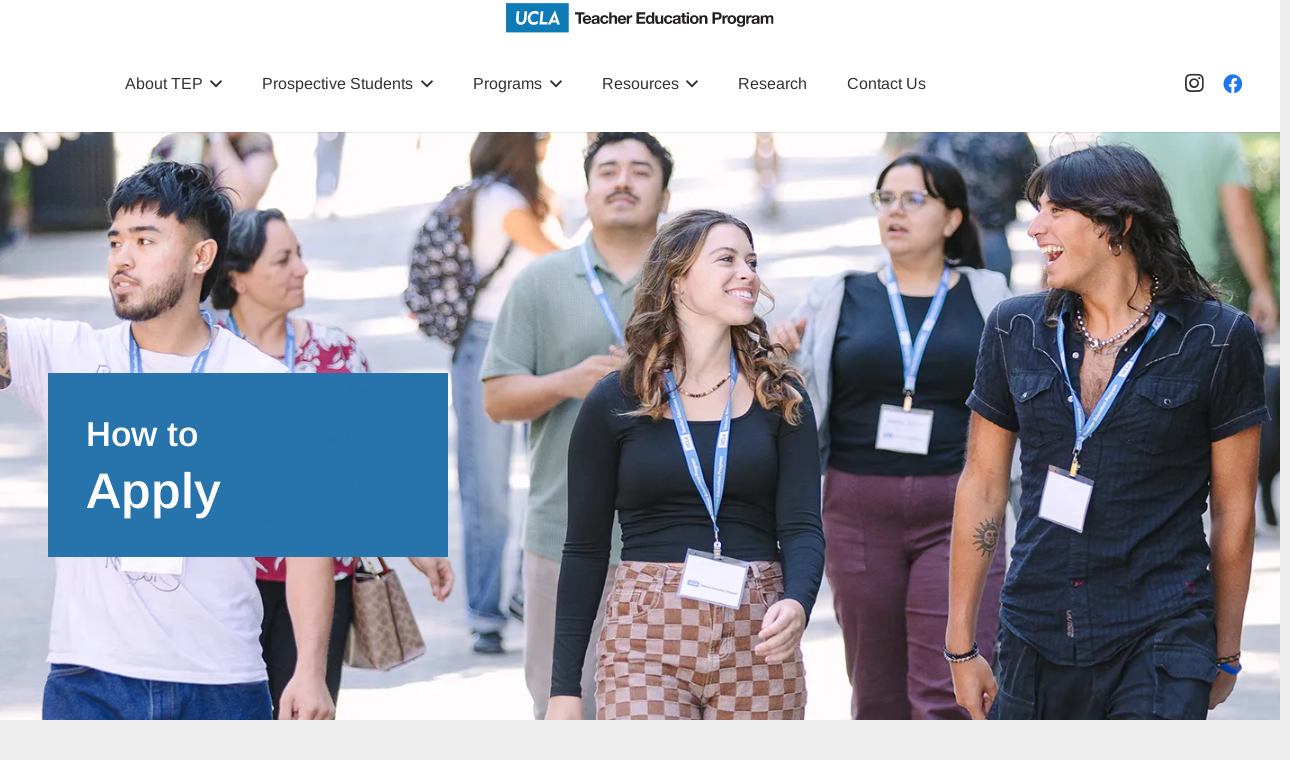

--- FILE ---
content_type: text/html; charset=UTF-8
request_url: https://centerx.gseis.ucla.edu/teacher-education/how-to-apply/
body_size: 21399
content:
<!DOCTYPE HTML>
<html lang="en-US">
<head>
	<meta charset="UTF-8">
	<title>How to Apply &#8211; UCLA Teacher Education Program &#8211; UCLA Center X</title>
<meta name='robots' content='max-image-preview:large' />
<link rel="alternate" type="application/rss+xml" title="UCLA Center X &raquo; Feed" href="https://centerx.gseis.ucla.edu/feed/" />
<link rel="alternate" type="text/calendar" title="UCLA Center X &raquo; iCal Feed" href="https://centerx.gseis.ucla.edu/events/?ical=1" />
<link rel="alternate" title="oEmbed (JSON)" type="application/json+oembed" href="https://centerx.gseis.ucla.edu/wp-json/oembed/1.0/embed?url=https%3A%2F%2Fcenterx.gseis.ucla.edu%2Fteacher-education%2Fhow-to-apply%2F" />
<link rel="alternate" title="oEmbed (XML)" type="text/xml+oembed" href="https://centerx.gseis.ucla.edu/wp-json/oembed/1.0/embed?url=https%3A%2F%2Fcenterx.gseis.ucla.edu%2Fteacher-education%2Fhow-to-apply%2F&#038;format=xml" />
<link rel="canonical" href="https://centerx.gseis.ucla.edu/teacher-education/how-to-apply/" />
<meta name="viewport" content="width=device-width, initial-scale=1">
<meta name="theme-color" content="#f5f5f5">
<meta property="og:title" content="How to Apply &#8211; UCLA Teacher Education Program &#8211; UCLA Center X">
<meta property="og:url" content="https://centerx.gseis.ucla.edu/teacher-education/how-to-apply">
<meta property="og:locale" content="en_US">
<meta property="og:site_name" content="UCLA Center X">
<meta property="og:type" content="website">
<meta property="og:image" content="https://centerx.gseis.ucla.edu/wp-content/uploads/2024/11/Cultivating-Excellence-Page--1024x372.webp" itemprop="image">
		<!-- This site uses the Google Analytics by MonsterInsights plugin v9.11.1 - Using Analytics tracking - https://www.monsterinsights.com/ -->
							<script src="//www.googletagmanager.com/gtag/js?id=G-Q44MQWKV2V"  data-cfasync="false" data-wpfc-render="false" async></script>
			<script data-cfasync="false" data-wpfc-render="false">
				var mi_version = '9.11.1';
				var mi_track_user = true;
				var mi_no_track_reason = '';
								var MonsterInsightsDefaultLocations = {"page_location":"https:\/\/centerx.gseis.ucla.edu\/teacher-education\/how-to-apply\/"};
								if ( typeof MonsterInsightsPrivacyGuardFilter === 'function' ) {
					var MonsterInsightsLocations = (typeof MonsterInsightsExcludeQuery === 'object') ? MonsterInsightsPrivacyGuardFilter( MonsterInsightsExcludeQuery ) : MonsterInsightsPrivacyGuardFilter( MonsterInsightsDefaultLocations );
				} else {
					var MonsterInsightsLocations = (typeof MonsterInsightsExcludeQuery === 'object') ? MonsterInsightsExcludeQuery : MonsterInsightsDefaultLocations;
				}

								var disableStrs = [
										'ga-disable-G-Q44MQWKV2V',
									];

				/* Function to detect opted out users */
				function __gtagTrackerIsOptedOut() {
					for (var index = 0; index < disableStrs.length; index++) {
						if (document.cookie.indexOf(disableStrs[index] + '=true') > -1) {
							return true;
						}
					}

					return false;
				}

				/* Disable tracking if the opt-out cookie exists. */
				if (__gtagTrackerIsOptedOut()) {
					for (var index = 0; index < disableStrs.length; index++) {
						window[disableStrs[index]] = true;
					}
				}

				/* Opt-out function */
				function __gtagTrackerOptout() {
					for (var index = 0; index < disableStrs.length; index++) {
						document.cookie = disableStrs[index] + '=true; expires=Thu, 31 Dec 2099 23:59:59 UTC; path=/';
						window[disableStrs[index]] = true;
					}
				}

				if ('undefined' === typeof gaOptout) {
					function gaOptout() {
						__gtagTrackerOptout();
					}
				}
								window.dataLayer = window.dataLayer || [];

				window.MonsterInsightsDualTracker = {
					helpers: {},
					trackers: {},
				};
				if (mi_track_user) {
					function __gtagDataLayer() {
						dataLayer.push(arguments);
					}

					function __gtagTracker(type, name, parameters) {
						if (!parameters) {
							parameters = {};
						}

						if (parameters.send_to) {
							__gtagDataLayer.apply(null, arguments);
							return;
						}

						if (type === 'event') {
														parameters.send_to = monsterinsights_frontend.v4_id;
							var hookName = name;
							if (typeof parameters['event_category'] !== 'undefined') {
								hookName = parameters['event_category'] + ':' + name;
							}

							if (typeof MonsterInsightsDualTracker.trackers[hookName] !== 'undefined') {
								MonsterInsightsDualTracker.trackers[hookName](parameters);
							} else {
								__gtagDataLayer('event', name, parameters);
							}
							
						} else {
							__gtagDataLayer.apply(null, arguments);
						}
					}

					__gtagTracker('js', new Date());
					__gtagTracker('set', {
						'developer_id.dZGIzZG': true,
											});
					if ( MonsterInsightsLocations.page_location ) {
						__gtagTracker('set', MonsterInsightsLocations);
					}
										__gtagTracker('config', 'G-Q44MQWKV2V', {"forceSSL":"true","link_attribution":"true"} );
										window.gtag = __gtagTracker;										(function () {
						/* https://developers.google.com/analytics/devguides/collection/analyticsjs/ */
						/* ga and __gaTracker compatibility shim. */
						var noopfn = function () {
							return null;
						};
						var newtracker = function () {
							return new Tracker();
						};
						var Tracker = function () {
							return null;
						};
						var p = Tracker.prototype;
						p.get = noopfn;
						p.set = noopfn;
						p.send = function () {
							var args = Array.prototype.slice.call(arguments);
							args.unshift('send');
							__gaTracker.apply(null, args);
						};
						var __gaTracker = function () {
							var len = arguments.length;
							if (len === 0) {
								return;
							}
							var f = arguments[len - 1];
							if (typeof f !== 'object' || f === null || typeof f.hitCallback !== 'function') {
								if ('send' === arguments[0]) {
									var hitConverted, hitObject = false, action;
									if ('event' === arguments[1]) {
										if ('undefined' !== typeof arguments[3]) {
											hitObject = {
												'eventAction': arguments[3],
												'eventCategory': arguments[2],
												'eventLabel': arguments[4],
												'value': arguments[5] ? arguments[5] : 1,
											}
										}
									}
									if ('pageview' === arguments[1]) {
										if ('undefined' !== typeof arguments[2]) {
											hitObject = {
												'eventAction': 'page_view',
												'page_path': arguments[2],
											}
										}
									}
									if (typeof arguments[2] === 'object') {
										hitObject = arguments[2];
									}
									if (typeof arguments[5] === 'object') {
										Object.assign(hitObject, arguments[5]);
									}
									if ('undefined' !== typeof arguments[1].hitType) {
										hitObject = arguments[1];
										if ('pageview' === hitObject.hitType) {
											hitObject.eventAction = 'page_view';
										}
									}
									if (hitObject) {
										action = 'timing' === arguments[1].hitType ? 'timing_complete' : hitObject.eventAction;
										hitConverted = mapArgs(hitObject);
										__gtagTracker('event', action, hitConverted);
									}
								}
								return;
							}

							function mapArgs(args) {
								var arg, hit = {};
								var gaMap = {
									'eventCategory': 'event_category',
									'eventAction': 'event_action',
									'eventLabel': 'event_label',
									'eventValue': 'event_value',
									'nonInteraction': 'non_interaction',
									'timingCategory': 'event_category',
									'timingVar': 'name',
									'timingValue': 'value',
									'timingLabel': 'event_label',
									'page': 'page_path',
									'location': 'page_location',
									'title': 'page_title',
									'referrer' : 'page_referrer',
								};
								for (arg in args) {
																		if (!(!args.hasOwnProperty(arg) || !gaMap.hasOwnProperty(arg))) {
										hit[gaMap[arg]] = args[arg];
									} else {
										hit[arg] = args[arg];
									}
								}
								return hit;
							}

							try {
								f.hitCallback();
							} catch (ex) {
							}
						};
						__gaTracker.create = newtracker;
						__gaTracker.getByName = newtracker;
						__gaTracker.getAll = function () {
							return [];
						};
						__gaTracker.remove = noopfn;
						__gaTracker.loaded = true;
						window['__gaTracker'] = __gaTracker;
					})();
									} else {
										console.log("");
					(function () {
						function __gtagTracker() {
							return null;
						}

						window['__gtagTracker'] = __gtagTracker;
						window['gtag'] = __gtagTracker;
					})();
									}
			</script>
							<!-- / Google Analytics by MonsterInsights -->
		<style id='wp-img-auto-sizes-contain-inline-css'>
img:is([sizes=auto i],[sizes^="auto," i]){contain-intrinsic-size:3000px 1500px}
/*# sourceURL=wp-img-auto-sizes-contain-inline-css */
</style>
<link rel='stylesheet' id='simple_tooltips_style-css' href='https://centerx.gseis.ucla.edu/wp-content/plugins/simple-tooltips/zebra_tooltips.css?ver=6.9' media='all' />
<link rel='stylesheet' id='tribe-events-pro-mini-calendar-block-styles-css' href='https://centerx.gseis.ucla.edu/wp-content/plugins/events-calendar-pro/build/css/tribe-events-pro-mini-calendar-block.css?ver=7.7.12' media='all' />
<style id='wp-emoji-styles-inline-css'>

	img.wp-smiley, img.emoji {
		display: inline !important;
		border: none !important;
		box-shadow: none !important;
		height: 1em !important;
		width: 1em !important;
		margin: 0 0.07em !important;
		vertical-align: -0.1em !important;
		background: none !important;
		padding: 0 !important;
	}
/*# sourceURL=wp-emoji-styles-inline-css */
</style>
<link rel='stylesheet' id='wp-block-library-css' href='https://centerx.gseis.ucla.edu/wp-includes/css/dist/block-library/style.min.css?ver=6.9' media='all' />
<style id='global-styles-inline-css'>
:root{--wp--preset--aspect-ratio--square: 1;--wp--preset--aspect-ratio--4-3: 4/3;--wp--preset--aspect-ratio--3-4: 3/4;--wp--preset--aspect-ratio--3-2: 3/2;--wp--preset--aspect-ratio--2-3: 2/3;--wp--preset--aspect-ratio--16-9: 16/9;--wp--preset--aspect-ratio--9-16: 9/16;--wp--preset--color--black: #000000;--wp--preset--color--cyan-bluish-gray: #abb8c3;--wp--preset--color--white: #ffffff;--wp--preset--color--pale-pink: #f78da7;--wp--preset--color--vivid-red: #cf2e2e;--wp--preset--color--luminous-vivid-orange: #ff6900;--wp--preset--color--luminous-vivid-amber: #fcb900;--wp--preset--color--light-green-cyan: #7bdcb5;--wp--preset--color--vivid-green-cyan: #00d084;--wp--preset--color--pale-cyan-blue: #8ed1fc;--wp--preset--color--vivid-cyan-blue: #0693e3;--wp--preset--color--vivid-purple: #9b51e0;--wp--preset--gradient--vivid-cyan-blue-to-vivid-purple: linear-gradient(135deg,rgb(6,147,227) 0%,rgb(155,81,224) 100%);--wp--preset--gradient--light-green-cyan-to-vivid-green-cyan: linear-gradient(135deg,rgb(122,220,180) 0%,rgb(0,208,130) 100%);--wp--preset--gradient--luminous-vivid-amber-to-luminous-vivid-orange: linear-gradient(135deg,rgb(252,185,0) 0%,rgb(255,105,0) 100%);--wp--preset--gradient--luminous-vivid-orange-to-vivid-red: linear-gradient(135deg,rgb(255,105,0) 0%,rgb(207,46,46) 100%);--wp--preset--gradient--very-light-gray-to-cyan-bluish-gray: linear-gradient(135deg,rgb(238,238,238) 0%,rgb(169,184,195) 100%);--wp--preset--gradient--cool-to-warm-spectrum: linear-gradient(135deg,rgb(74,234,220) 0%,rgb(151,120,209) 20%,rgb(207,42,186) 40%,rgb(238,44,130) 60%,rgb(251,105,98) 80%,rgb(254,248,76) 100%);--wp--preset--gradient--blush-light-purple: linear-gradient(135deg,rgb(255,206,236) 0%,rgb(152,150,240) 100%);--wp--preset--gradient--blush-bordeaux: linear-gradient(135deg,rgb(254,205,165) 0%,rgb(254,45,45) 50%,rgb(107,0,62) 100%);--wp--preset--gradient--luminous-dusk: linear-gradient(135deg,rgb(255,203,112) 0%,rgb(199,81,192) 50%,rgb(65,88,208) 100%);--wp--preset--gradient--pale-ocean: linear-gradient(135deg,rgb(255,245,203) 0%,rgb(182,227,212) 50%,rgb(51,167,181) 100%);--wp--preset--gradient--electric-grass: linear-gradient(135deg,rgb(202,248,128) 0%,rgb(113,206,126) 100%);--wp--preset--gradient--midnight: linear-gradient(135deg,rgb(2,3,129) 0%,rgb(40,116,252) 100%);--wp--preset--font-size--small: 13px;--wp--preset--font-size--medium: 20px;--wp--preset--font-size--large: 36px;--wp--preset--font-size--x-large: 42px;--wp--preset--spacing--20: 0.44rem;--wp--preset--spacing--30: 0.67rem;--wp--preset--spacing--40: 1rem;--wp--preset--spacing--50: 1.5rem;--wp--preset--spacing--60: 2.25rem;--wp--preset--spacing--70: 3.38rem;--wp--preset--spacing--80: 5.06rem;--wp--preset--shadow--natural: 6px 6px 9px rgba(0, 0, 0, 0.2);--wp--preset--shadow--deep: 12px 12px 50px rgba(0, 0, 0, 0.4);--wp--preset--shadow--sharp: 6px 6px 0px rgba(0, 0, 0, 0.2);--wp--preset--shadow--outlined: 6px 6px 0px -3px rgb(255, 255, 255), 6px 6px rgb(0, 0, 0);--wp--preset--shadow--crisp: 6px 6px 0px rgb(0, 0, 0);}:where(.is-layout-flex){gap: 0.5em;}:where(.is-layout-grid){gap: 0.5em;}body .is-layout-flex{display: flex;}.is-layout-flex{flex-wrap: wrap;align-items: center;}.is-layout-flex > :is(*, div){margin: 0;}body .is-layout-grid{display: grid;}.is-layout-grid > :is(*, div){margin: 0;}:where(.wp-block-columns.is-layout-flex){gap: 2em;}:where(.wp-block-columns.is-layout-grid){gap: 2em;}:where(.wp-block-post-template.is-layout-flex){gap: 1.25em;}:where(.wp-block-post-template.is-layout-grid){gap: 1.25em;}.has-black-color{color: var(--wp--preset--color--black) !important;}.has-cyan-bluish-gray-color{color: var(--wp--preset--color--cyan-bluish-gray) !important;}.has-white-color{color: var(--wp--preset--color--white) !important;}.has-pale-pink-color{color: var(--wp--preset--color--pale-pink) !important;}.has-vivid-red-color{color: var(--wp--preset--color--vivid-red) !important;}.has-luminous-vivid-orange-color{color: var(--wp--preset--color--luminous-vivid-orange) !important;}.has-luminous-vivid-amber-color{color: var(--wp--preset--color--luminous-vivid-amber) !important;}.has-light-green-cyan-color{color: var(--wp--preset--color--light-green-cyan) !important;}.has-vivid-green-cyan-color{color: var(--wp--preset--color--vivid-green-cyan) !important;}.has-pale-cyan-blue-color{color: var(--wp--preset--color--pale-cyan-blue) !important;}.has-vivid-cyan-blue-color{color: var(--wp--preset--color--vivid-cyan-blue) !important;}.has-vivid-purple-color{color: var(--wp--preset--color--vivid-purple) !important;}.has-black-background-color{background-color: var(--wp--preset--color--black) !important;}.has-cyan-bluish-gray-background-color{background-color: var(--wp--preset--color--cyan-bluish-gray) !important;}.has-white-background-color{background-color: var(--wp--preset--color--white) !important;}.has-pale-pink-background-color{background-color: var(--wp--preset--color--pale-pink) !important;}.has-vivid-red-background-color{background-color: var(--wp--preset--color--vivid-red) !important;}.has-luminous-vivid-orange-background-color{background-color: var(--wp--preset--color--luminous-vivid-orange) !important;}.has-luminous-vivid-amber-background-color{background-color: var(--wp--preset--color--luminous-vivid-amber) !important;}.has-light-green-cyan-background-color{background-color: var(--wp--preset--color--light-green-cyan) !important;}.has-vivid-green-cyan-background-color{background-color: var(--wp--preset--color--vivid-green-cyan) !important;}.has-pale-cyan-blue-background-color{background-color: var(--wp--preset--color--pale-cyan-blue) !important;}.has-vivid-cyan-blue-background-color{background-color: var(--wp--preset--color--vivid-cyan-blue) !important;}.has-vivid-purple-background-color{background-color: var(--wp--preset--color--vivid-purple) !important;}.has-black-border-color{border-color: var(--wp--preset--color--black) !important;}.has-cyan-bluish-gray-border-color{border-color: var(--wp--preset--color--cyan-bluish-gray) !important;}.has-white-border-color{border-color: var(--wp--preset--color--white) !important;}.has-pale-pink-border-color{border-color: var(--wp--preset--color--pale-pink) !important;}.has-vivid-red-border-color{border-color: var(--wp--preset--color--vivid-red) !important;}.has-luminous-vivid-orange-border-color{border-color: var(--wp--preset--color--luminous-vivid-orange) !important;}.has-luminous-vivid-amber-border-color{border-color: var(--wp--preset--color--luminous-vivid-amber) !important;}.has-light-green-cyan-border-color{border-color: var(--wp--preset--color--light-green-cyan) !important;}.has-vivid-green-cyan-border-color{border-color: var(--wp--preset--color--vivid-green-cyan) !important;}.has-pale-cyan-blue-border-color{border-color: var(--wp--preset--color--pale-cyan-blue) !important;}.has-vivid-cyan-blue-border-color{border-color: var(--wp--preset--color--vivid-cyan-blue) !important;}.has-vivid-purple-border-color{border-color: var(--wp--preset--color--vivid-purple) !important;}.has-vivid-cyan-blue-to-vivid-purple-gradient-background{background: var(--wp--preset--gradient--vivid-cyan-blue-to-vivid-purple) !important;}.has-light-green-cyan-to-vivid-green-cyan-gradient-background{background: var(--wp--preset--gradient--light-green-cyan-to-vivid-green-cyan) !important;}.has-luminous-vivid-amber-to-luminous-vivid-orange-gradient-background{background: var(--wp--preset--gradient--luminous-vivid-amber-to-luminous-vivid-orange) !important;}.has-luminous-vivid-orange-to-vivid-red-gradient-background{background: var(--wp--preset--gradient--luminous-vivid-orange-to-vivid-red) !important;}.has-very-light-gray-to-cyan-bluish-gray-gradient-background{background: var(--wp--preset--gradient--very-light-gray-to-cyan-bluish-gray) !important;}.has-cool-to-warm-spectrum-gradient-background{background: var(--wp--preset--gradient--cool-to-warm-spectrum) !important;}.has-blush-light-purple-gradient-background{background: var(--wp--preset--gradient--blush-light-purple) !important;}.has-blush-bordeaux-gradient-background{background: var(--wp--preset--gradient--blush-bordeaux) !important;}.has-luminous-dusk-gradient-background{background: var(--wp--preset--gradient--luminous-dusk) !important;}.has-pale-ocean-gradient-background{background: var(--wp--preset--gradient--pale-ocean) !important;}.has-electric-grass-gradient-background{background: var(--wp--preset--gradient--electric-grass) !important;}.has-midnight-gradient-background{background: var(--wp--preset--gradient--midnight) !important;}.has-small-font-size{font-size: var(--wp--preset--font-size--small) !important;}.has-medium-font-size{font-size: var(--wp--preset--font-size--medium) !important;}.has-large-font-size{font-size: var(--wp--preset--font-size--large) !important;}.has-x-large-font-size{font-size: var(--wp--preset--font-size--x-large) !important;}
/*# sourceURL=global-styles-inline-css */
</style>

<style id='classic-theme-styles-inline-css'>
/*! This file is auto-generated */
.wp-block-button__link{color:#fff;background-color:#32373c;border-radius:9999px;box-shadow:none;text-decoration:none;padding:calc(.667em + 2px) calc(1.333em + 2px);font-size:1.125em}.wp-block-file__button{background:#32373c;color:#fff;text-decoration:none}
/*# sourceURL=/wp-includes/css/classic-themes.min.css */
</style>
<link rel='stylesheet' id='eeb-css-frontend-css' href='https://centerx.gseis.ucla.edu/wp-content/plugins/email-encoder-bundle/assets/css/style.css?ver=54d4eedc552c499c4a8d6b89c23d3df1' media='all' />
<link rel='stylesheet' id='js_composer_front-css' href='https://centerx.gseis.ucla.edu/wp-content/plugins/js_composer/assets/css/js_composer.min.css?ver=8.7.2' media='all' />
<link rel='stylesheet' id='us-theme-css' href='https://centerx.gseis.ucla.edu/wp-content/uploads/us-assets/centerx.gseis.ucla.edu.css?ver=76144523' media='all' />
<link rel='stylesheet' id='theme-style-css' href='https://centerx.gseis.ucla.edu/wp-content/themes/centerx/style.css?ver=8.42' media='all' />
<script src="https://centerx.gseis.ucla.edu/wp-includes/js/jquery/jquery.min.js?ver=3.7.1" id="jquery-core-js"></script>
<script src="https://centerx.gseis.ucla.edu/wp-content/plugins/google-analytics-for-wordpress/assets/js/frontend-gtag.min.js?ver=9.11.1" id="monsterinsights-frontend-script-js" async data-wp-strategy="async"></script>
<script data-cfasync="false" data-wpfc-render="false" id='monsterinsights-frontend-script-js-extra'>var monsterinsights_frontend = {"js_events_tracking":"true","download_extensions":"doc,pdf,ppt,zip,xls,docx,pptx,xlsx","inbound_paths":"[]","home_url":"https:\/\/centerx.gseis.ucla.edu","hash_tracking":"false","v4_id":"G-Q44MQWKV2V"};</script>
<script src="https://centerx.gseis.ucla.edu/wp-content/plugins/email-encoder-bundle/assets/js/custom.js?ver=2c542c9989f589cd5318f5cef6a9ecd7" id="eeb-js-frontend-js"></script>
<script></script><link rel="https://api.w.org/" href="https://centerx.gseis.ucla.edu/wp-json/" /><link rel="alternate" title="JSON" type="application/json" href="https://centerx.gseis.ucla.edu/wp-json/wp/v2/pages/5266" /><link rel="EditURI" type="application/rsd+xml" title="RSD" href="https://centerx.gseis.ucla.edu/xmlrpc.php?rsd" />
<meta name="generator" content="WordPress 6.9" />
<link rel='shortlink' href='https://centerx.gseis.ucla.edu/?p=5266' />
<script type="text/javascript">//<![CDATA[
  function external_links_in_new_windows_loop() {
    if (!document.links) {
      document.links = document.getElementsByTagName('a');
    }
    var change_link = false;
    var force = '';
    var ignore = '';

    for (var t=0; t<document.links.length; t++) {
      var all_links = document.links[t];
      change_link = false;
      
      if(document.links[t].hasAttribute('onClick') == false) {
        // forced if the address starts with http (or also https), but does not link to the current domain
        if(all_links.href.search(/^http/) != -1 && all_links.href.search('centerx.gseis.ucla.edu') == -1 && all_links.href.search(/^#/) == -1) {
          // console.log('Changed ' + all_links.href);
          change_link = true;
        }
          
        if(force != '' && all_links.href.search(force) != -1) {
          // forced
          // console.log('force ' + all_links.href);
          change_link = true;
        }
        
        if(ignore != '' && all_links.href.search(ignore) != -1) {
          // console.log('ignore ' + all_links.href);
          // ignored
          change_link = false;
        }

        if(change_link == true) {
          // console.log('Changed ' + all_links.href);
          document.links[t].setAttribute('onClick', 'javascript:window.open(\'' + all_links.href.replace(/'/g, '') + '\', \'_blank\', \'noopener\'); return false;');
          document.links[t].removeAttribute('target');
        }
      }
    }
  }
  
  // Load
  function external_links_in_new_windows_load(func)
  {  
    var oldonload = window.onload;
    if (typeof window.onload != 'function'){
      window.onload = func;
    } else {
      window.onload = function(){
        oldonload();
        func();
      }
    }
  }

  external_links_in_new_windows_load(external_links_in_new_windows_loop);
  //]]></script>

<meta name="tec-api-version" content="v1"><meta name="tec-api-origin" content="https://centerx.gseis.ucla.edu"><link rel="alternate" href="https://centerx.gseis.ucla.edu/wp-json/tribe/events/v1/" /><script>document.documentElement.className += " js";</script>
<link rel="icon" type="image/png" href="/wp-content/uploads/fbrfg/favicon-96x96.png" sizes="96x96" />
<link rel="icon" type="image/svg+xml" href="/wp-content/uploads/fbrfg/favicon.svg" />
<link rel="shortcut icon" href="/wp-content/uploads/fbrfg/favicon.ico" />
<link rel="apple-touch-icon" sizes="180x180" href="/wp-content/uploads/fbrfg/apple-touch-icon.png" />
<link rel="manifest" href="/wp-content/uploads/fbrfg/site.webmanifest" />		<script id="us_add_no_touch">
			if ( ! /Android|webOS|iPhone|iPad|iPod|BlackBerry|IEMobile|Opera Mini/i.test( navigator.userAgent ) ) {
				document.documentElement.classList.add( "no-touch" );
			}
		</script>
				<script id="us_color_scheme_switch_class">
			if ( document.cookie.includes( "us_color_scheme_switch_is_on=true" ) ) {
				document.documentElement.classList.add( "us-color-scheme-on" );
			}
		</script>
		<meta name="generator" content="Powered by WPBakery Page Builder - drag and drop page builder for WordPress."/>
		<style id="wp-custom-css">
			.tribe-events-content a:hover {
    border-bottom: none;
}

.rnd-brdr {
	border-radius: 20px;
}

.w60 {width: 60%;}

.w20 {width: 20%;}

.info-bl {
	background-color: #f2f2f2;
	padding: 3rem;
  border-radius: 20px;
}

.no-marg-btm{
	margin-bottom: 0;
}

.cs-student {
	font-size: 1.5rem;
	/*font-style: italic;*/
	line-height: 1.5;
	 
}

#spotlight a {
	color: white;
	text-decoration: underline;
}

.banner {
	display: inline-block;
	background-color: #005587;
	padding: 0.5rem 1rem;
}

.fact-line {
	    border-left: .275rem solid #ffd100;
	padding: 0.7rem 1rem 0.7rem 1.75rem;
	margin-top: 2rem;
}

h3 span.CGIConf {
	border-bottom: 4px solid #9CD08F;
}
.tribe-events-c-top-bar__datepicker-time {
	font-size: 75%;
}

.single-tribe_events .tribe-events-event-image {
    border: 0.25rem solid #E9EAEC;
	  
}

#tribe-events-pg-template, .l-canvas>.tribe-common.tribe-events-view {
	max-width: 800px;
}

div.wpb_widgetised_column.wpb_content_element.noTopMarg > div > div > div > div > header > h2 {
    font-family: var(--h4-font-family,inherit);
    font-weight: var(--h4-font-weight,inherit);
    font-size: var(--h4-font-size,inherit);
    font-style: var(--h4-font-style,inherit);
    line-height: var(--h4-line-height,1.4);
    letter-spacing: var(--h4-letter-spacing,inherit);
    text-transform: var(--h4-text-transform,inherit);
   
}

featured-row-left{
	background: linear-gradient(90deg, #fff 0%, #fff 70%, rgba(218, 235, 254, 0.92) 30%);
        margin: 0 0 0 1.5rem;
}

.brd-left {
 padding-left: 1rem !important;
 border-left-width: 0.3rem !important;
 border-color: var(--color-alt-content-secondary) !important;
 border-left-style: solid !important;
}
	
}

@media only screen and (min-width: 1000px){
  .margTopLarge {
	margin-top: 6rem;
  }
}
/* Xchange Autoethnography Issue menu   */
#nav_menu-33 {
	font-size: 80%;
}
/* add space above All Xchange Issues menu */
#media_image-7 {
	margin-top: 6rem;
	margin-bottom: 1rem;
}

/*** XChange issue title above issue menu in sidebar  ***/
#text-60 {
	margin-bottom: 0.5rem;
}
#media_image-6 {
	margin-bottom: 1rem;
}
/* XChange Autoethnography */
.aut-quote {
	padding: 2rem 0 2rem 0;
	background-color: #FFFFFF;
}

.x-row {
	background-color: #F2f2f2;
	border-top: 0.4rem solid #2774AE; 
}

.tribe-events-widget-events-list__view-more-link {
	display: none;
}

		</style>
		<noscript><style> .wpb_animate_when_almost_visible { opacity: 1; }</style></noscript>		<style id="us-icon-fonts">@font-face{font-display:swap;font-style:normal;font-family:"fontawesome";font-weight:900;src:url("https://centerx.gseis.ucla.edu/wp-content/themes/Impreza/fonts/fa-solid-900.woff2?ver=8.42") format("woff2")}.fas{font-family:"fontawesome";font-weight:900}@font-face{font-display:swap;font-style:normal;font-family:"fontawesome";font-weight:400;src:url("https://centerx.gseis.ucla.edu/wp-content/themes/Impreza/fonts/fa-regular-400.woff2?ver=8.42") format("woff2")}.far{font-family:"fontawesome";font-weight:400}@font-face{font-display:swap;font-style:normal;font-family:"fontawesome";font-weight:300;src:url("https://centerx.gseis.ucla.edu/wp-content/themes/Impreza/fonts/fa-light-300.woff2?ver=8.42") format("woff2")}.fal{font-family:"fontawesome";font-weight:300}@font-face{font-display:swap;font-style:normal;font-family:"Font Awesome 5 Duotone";font-weight:900;src:url("https://centerx.gseis.ucla.edu/wp-content/themes/Impreza/fonts/fa-duotone-900.woff2?ver=8.42") format("woff2")}.fad{font-family:"Font Awesome 5 Duotone";font-weight:900}.fad{position:relative}.fad:before{position:absolute}.fad:after{opacity:0.4}@font-face{font-display:swap;font-style:normal;font-family:"Font Awesome 5 Brands";font-weight:400;src:url("https://centerx.gseis.ucla.edu/wp-content/themes/Impreza/fonts/fa-brands-400.woff2?ver=8.42") format("woff2")}.fab{font-family:"Font Awesome 5 Brands";font-weight:400}@font-face{font-display:block;font-style:normal;font-family:"Material Icons";font-weight:400;src:url("https://centerx.gseis.ucla.edu/wp-content/themes/Impreza/fonts/material-icons.woff2?ver=8.42") format("woff2")}.material-icons{font-family:"Material Icons";font-weight:400}</style>
				<style id="us-current-header-css"> .l-subheader.at_top,.l-subheader.at_top .w-dropdown-list,.l-subheader.at_top .type_mobile .w-nav-list.level_1{background:var(--color-header-top-bg);color:var(--color-header-top-text)}.no-touch .l-subheader.at_top a:hover,.no-touch .l-header.bg_transparent .l-subheader.at_top .w-dropdown.opened a:hover{color:var(--color-header-top-text-hover)}.l-header.bg_transparent:not(.sticky) .l-subheader.at_top{background:var(--color-header-top-transparent-bg);color:var(--color-header-top-transparent-text)}.no-touch .l-header.bg_transparent:not(.sticky) .at_top .w-cart-link:hover,.no-touch .l-header.bg_transparent:not(.sticky) .at_top .w-text a:hover,.no-touch .l-header.bg_transparent:not(.sticky) .at_top .w-html a:hover,.no-touch .l-header.bg_transparent:not(.sticky) .at_top .w-nav>a:hover,.no-touch .l-header.bg_transparent:not(.sticky) .at_top .w-menu a:hover,.no-touch .l-header.bg_transparent:not(.sticky) .at_top .w-search>a:hover,.no-touch .l-header.bg_transparent:not(.sticky) .at_top .w-socials.shape_none.color_text a:hover,.no-touch .l-header.bg_transparent:not(.sticky) .at_top .w-socials.shape_none.color_link a:hover,.no-touch .l-header.bg_transparent:not(.sticky) .at_top .w-dropdown a:hover,.no-touch .l-header.bg_transparent:not(.sticky) .at_top .type_desktop .menu-item.level_1.opened>a,.no-touch .l-header.bg_transparent:not(.sticky) .at_top .type_desktop .menu-item.level_1:hover>a{color:var(--color-header-transparent-text-hover)}.l-subheader.at_middle,.l-subheader.at_middle .w-dropdown-list,.l-subheader.at_middle .type_mobile .w-nav-list.level_1{background:var(--color-header-middle-bg);color:var(--color-header-middle-text)}.no-touch .l-subheader.at_middle a:hover,.no-touch .l-header.bg_transparent .l-subheader.at_middle .w-dropdown.opened a:hover{color:var(--color-header-middle-text-hover)}.l-header.bg_transparent:not(.sticky) .l-subheader.at_middle{background:var(--color-header-transparent-bg);color:var(--color-header-transparent-text)}.no-touch .l-header.bg_transparent:not(.sticky) .at_middle .w-cart-link:hover,.no-touch .l-header.bg_transparent:not(.sticky) .at_middle .w-text a:hover,.no-touch .l-header.bg_transparent:not(.sticky) .at_middle .w-html a:hover,.no-touch .l-header.bg_transparent:not(.sticky) .at_middle .w-nav>a:hover,.no-touch .l-header.bg_transparent:not(.sticky) .at_middle .w-menu a:hover,.no-touch .l-header.bg_transparent:not(.sticky) .at_middle .w-search>a:hover,.no-touch .l-header.bg_transparent:not(.sticky) .at_middle .w-socials.shape_none.color_text a:hover,.no-touch .l-header.bg_transparent:not(.sticky) .at_middle .w-socials.shape_none.color_link a:hover,.no-touch .l-header.bg_transparent:not(.sticky) .at_middle .w-dropdown a:hover,.no-touch .l-header.bg_transparent:not(.sticky) .at_middle .type_desktop .menu-item.level_1.opened>a,.no-touch .l-header.bg_transparent:not(.sticky) .at_middle .type_desktop .menu-item.level_1:hover>a{color:var(--color-header-transparent-text-hover)}.header_ver .l-header{background:var(--color-header-middle-bg);color:var(--color-header-middle-text)}@media (min-width:1281px){.hidden_for_default{display:none!important}.l-subheader.at_bottom{display:none}.l-header{position:relative;z-index:111}.l-subheader{margin:0 auto}.l-subheader.width_full{padding-left:1.5rem;padding-right:1.5rem}.l-subheader-h{display:flex;align-items:center;position:relative;margin:0 auto;max-width:var(--site-content-width,1200px);height:inherit}.w-header-show{display:none}.l-header.pos_fixed{position:fixed;left:var(--site-outline-width,0);right:var(--site-outline-width,0)}.l-header.pos_fixed:not(.notransition) .l-subheader{transition-property:transform,background,box-shadow,line-height,height,visibility;transition-duration:.3s;transition-timing-function:cubic-bezier(.78,.13,.15,.86)}.headerinpos_bottom.sticky_first_section .l-header.pos_fixed{position:fixed!important}.header_hor .l-header.sticky_auto_hide{transition:margin .3s cubic-bezier(.78,.13,.15,.86) .1s}.header_hor .l-header.sticky_auto_hide.down{margin-top:calc(-1.1 * var(--header-sticky-height,0px) )}.l-header.bg_transparent:not(.sticky) .l-subheader{box-shadow:none!important;background:none}.l-header.bg_transparent~.l-main .l-section.width_full.height_auto:first-of-type>.l-section-h{padding-top:0!important;padding-bottom:0!important}.l-header.pos_static.bg_transparent{position:absolute;left:var(--site-outline-width,0);right:var(--site-outline-width,0)}.l-subheader.width_full .l-subheader-h{max-width:none!important}.l-header.shadow_thin .l-subheader.at_middle,.l-header.shadow_thin .l-subheader.at_bottom{box-shadow:0 1px 0 rgba(0,0,0,0.08)}.l-header.shadow_wide .l-subheader.at_middle,.l-header.shadow_wide .l-subheader.at_bottom{box-shadow:0 3px 5px -1px rgba(0,0,0,0.1),0 2px 1px -1px rgba(0,0,0,0.05)}.header_hor .l-subheader-cell>.w-cart{margin-left:0;margin-right:0}:root{--header-height:112px;--header-sticky-height:112px}.l-header:before{content:'112'}.l-header.sticky:before{content:'112'}.l-subheader.at_top{line-height:62px;height:62px;overflow:visible;visibility:visible}.l-header.sticky .l-subheader.at_top{line-height:62px;height:62px;overflow:visible;visibility:visible}.l-subheader.at_middle{line-height:50px;height:50px;overflow:visible;visibility:visible}.l-header.sticky .l-subheader.at_middle{line-height:50px;height:50px;overflow:visible;visibility:visible}.l-subheader.at_middle .l-subheader-cell.at_left,.l-subheader.at_middle .l-subheader-cell.at_right{display:flex;flex-basis:100px}.l-subheader.at_bottom{line-height:50px;height:50px;overflow:visible;visibility:visible}.l-header.sticky .l-subheader.at_bottom{line-height:50px;height:50px;overflow:visible;visibility:visible}.headerinpos_above .l-header.pos_fixed{overflow:hidden;transition:transform 0.3s;transform:translate3d(0,-100%,0)}.headerinpos_above .l-header.pos_fixed.sticky{overflow:visible;transform:none}.headerinpos_above .l-header.pos_fixed~.l-section>.l-section-h,.headerinpos_above .l-header.pos_fixed~.l-main .l-section:first-of-type>.l-section-h{padding-top:0!important}.headerinpos_below .l-header.pos_fixed:not(.sticky){position:absolute;top:100%}.headerinpos_below .l-header.pos_fixed~.l-main>.l-section:first-of-type>.l-section-h{padding-top:0!important}.headerinpos_below .l-header.pos_fixed~.l-main .l-section.full_height:nth-of-type(2){min-height:100vh}.headerinpos_below .l-header.pos_fixed~.l-main>.l-section:nth-of-type(2)>.l-section-h{padding-top:var(--header-height)}.headerinpos_bottom .l-header.pos_fixed:not(.sticky){position:absolute;top:100vh}.headerinpos_bottom .l-header.pos_fixed~.l-main>.l-section:first-of-type>.l-section-h{padding-top:0!important}.headerinpos_bottom .l-header.pos_fixed~.l-main>.l-section:first-of-type>.l-section-h{padding-bottom:var(--header-height)}.headerinpos_bottom .l-header.pos_fixed.bg_transparent~.l-main .l-section.valign_center:not(.height_auto):first-of-type>.l-section-h{top:calc( var(--header-height) / 2 )}.headerinpos_bottom .l-header.pos_fixed:not(.sticky) .w-cart.layout_dropdown .w-cart-content,.headerinpos_bottom .l-header.pos_fixed:not(.sticky) .w-nav.type_desktop .w-nav-list.level_2{bottom:100%;transform-origin:0 100%}.headerinpos_bottom .l-header.pos_fixed:not(.sticky) .w-nav.type_mobile.m_layout_dropdown .w-nav-list.level_1{top:auto;bottom:100%;box-shadow:var(--box-shadow-up)}.headerinpos_bottom .l-header.pos_fixed:not(.sticky) .w-nav.type_desktop .w-nav-list.level_3,.headerinpos_bottom .l-header.pos_fixed:not(.sticky) .w-nav.type_desktop .w-nav-list.level_4{top:auto;bottom:0;transform-origin:0 100%}.headerinpos_bottom .l-header.pos_fixed:not(.sticky) .w-dropdown-list{top:auto;bottom:-0.4em;padding-top:0.4em;padding-bottom:2.4em}.admin-bar .l-header.pos_static.bg_solid~.l-main .l-section.full_height:first-of-type{min-height:calc( 100vh - var(--header-height) - 32px )}.admin-bar .l-header.pos_fixed:not(.sticky_auto_hide)~.l-main .l-section.full_height:not(:first-of-type){min-height:calc( 100vh - var(--header-sticky-height) - 32px )}.admin-bar.headerinpos_below .l-header.pos_fixed~.l-main .l-section.full_height:nth-of-type(2){min-height:calc(100vh - 32px)}}@media (min-width:901px) and (max-width:1280px){.hidden_for_laptops{display:none!important}.l-subheader.at_bottom{display:none}.l-header{position:relative;z-index:111}.l-subheader{margin:0 auto}.l-subheader.width_full{padding-left:1.5rem;padding-right:1.5rem}.l-subheader-h{display:flex;align-items:center;position:relative;margin:0 auto;max-width:var(--site-content-width,1200px);height:inherit}.w-header-show{display:none}.l-header.pos_fixed{position:fixed;left:var(--site-outline-width,0);right:var(--site-outline-width,0)}.l-header.pos_fixed:not(.notransition) .l-subheader{transition-property:transform,background,box-shadow,line-height,height,visibility;transition-duration:.3s;transition-timing-function:cubic-bezier(.78,.13,.15,.86)}.headerinpos_bottom.sticky_first_section .l-header.pos_fixed{position:fixed!important}.header_hor .l-header.sticky_auto_hide{transition:margin .3s cubic-bezier(.78,.13,.15,.86) .1s}.header_hor .l-header.sticky_auto_hide.down{margin-top:calc(-1.1 * var(--header-sticky-height,0px) )}.l-header.bg_transparent:not(.sticky) .l-subheader{box-shadow:none!important;background:none}.l-header.bg_transparent~.l-main .l-section.width_full.height_auto:first-of-type>.l-section-h{padding-top:0!important;padding-bottom:0!important}.l-header.pos_static.bg_transparent{position:absolute;left:var(--site-outline-width,0);right:var(--site-outline-width,0)}.l-subheader.width_full .l-subheader-h{max-width:none!important}.l-header.shadow_thin .l-subheader.at_middle,.l-header.shadow_thin .l-subheader.at_bottom{box-shadow:0 1px 0 rgba(0,0,0,0.08)}.l-header.shadow_wide .l-subheader.at_middle,.l-header.shadow_wide .l-subheader.at_bottom{box-shadow:0 3px 5px -1px rgba(0,0,0,0.1),0 2px 1px -1px rgba(0,0,0,0.05)}.header_hor .l-subheader-cell>.w-cart{margin-left:0;margin-right:0}:root{--header-height:132px;--header-sticky-height:115px}.l-header:before{content:'132'}.l-header.sticky:before{content:'115'}.l-subheader.at_top{line-height:36px;height:36px;overflow:visible;visibility:visible}.l-header.sticky .l-subheader.at_top{line-height:36px;height:36px;overflow:visible;visibility:visible}.l-subheader.at_middle{line-height:96px;height:96px;overflow:visible;visibility:visible}.l-header.sticky .l-subheader.at_middle{line-height:79px;height:79px;overflow:visible;visibility:visible}.l-subheader.at_bottom{line-height:50px;height:50px;overflow:visible;visibility:visible}.l-header.sticky .l-subheader.at_bottom{line-height:50px;height:50px;overflow:visible;visibility:visible}.headerinpos_above .l-header.pos_fixed{overflow:hidden;transition:transform 0.3s;transform:translate3d(0,-100%,0)}.headerinpos_above .l-header.pos_fixed.sticky{overflow:visible;transform:none}.headerinpos_above .l-header.pos_fixed~.l-section>.l-section-h,.headerinpos_above .l-header.pos_fixed~.l-main .l-section:first-of-type>.l-section-h{padding-top:0!important}.headerinpos_below .l-header.pos_fixed:not(.sticky){position:absolute;top:100%}.headerinpos_below .l-header.pos_fixed~.l-main>.l-section:first-of-type>.l-section-h{padding-top:0!important}.headerinpos_below .l-header.pos_fixed~.l-main .l-section.full_height:nth-of-type(2){min-height:100vh}.headerinpos_below .l-header.pos_fixed~.l-main>.l-section:nth-of-type(2)>.l-section-h{padding-top:var(--header-height)}.headerinpos_bottom .l-header.pos_fixed:not(.sticky){position:absolute;top:100vh}.headerinpos_bottom .l-header.pos_fixed~.l-main>.l-section:first-of-type>.l-section-h{padding-top:0!important}.headerinpos_bottom .l-header.pos_fixed~.l-main>.l-section:first-of-type>.l-section-h{padding-bottom:var(--header-height)}.headerinpos_bottom .l-header.pos_fixed.bg_transparent~.l-main .l-section.valign_center:not(.height_auto):first-of-type>.l-section-h{top:calc( var(--header-height) / 2 )}.headerinpos_bottom .l-header.pos_fixed:not(.sticky) .w-cart.layout_dropdown .w-cart-content,.headerinpos_bottom .l-header.pos_fixed:not(.sticky) .w-nav.type_desktop .w-nav-list.level_2{bottom:100%;transform-origin:0 100%}.headerinpos_bottom .l-header.pos_fixed:not(.sticky) .w-nav.type_mobile.m_layout_dropdown .w-nav-list.level_1{top:auto;bottom:100%;box-shadow:var(--box-shadow-up)}.headerinpos_bottom .l-header.pos_fixed:not(.sticky) .w-nav.type_desktop .w-nav-list.level_3,.headerinpos_bottom .l-header.pos_fixed:not(.sticky) .w-nav.type_desktop .w-nav-list.level_4{top:auto;bottom:0;transform-origin:0 100%}.headerinpos_bottom .l-header.pos_fixed:not(.sticky) .w-dropdown-list{top:auto;bottom:-0.4em;padding-top:0.4em;padding-bottom:2.4em}.admin-bar .l-header.pos_static.bg_solid~.l-main .l-section.full_height:first-of-type{min-height:calc( 100vh - var(--header-height) - 32px )}.admin-bar .l-header.pos_fixed:not(.sticky_auto_hide)~.l-main .l-section.full_height:not(:first-of-type){min-height:calc( 100vh - var(--header-sticky-height) - 32px )}.admin-bar.headerinpos_below .l-header.pos_fixed~.l-main .l-section.full_height:nth-of-type(2){min-height:calc(100vh - 32px)}}@media (min-width:901px) and (max-width:900px){.hidden_for_tablets{display:none!important}.l-subheader.at_bottom{display:none}.l-header{position:relative;z-index:111}.l-subheader{margin:0 auto}.l-subheader.width_full{padding-left:1.5rem;padding-right:1.5rem}.l-subheader-h{display:flex;align-items:center;position:relative;margin:0 auto;max-width:var(--site-content-width,1200px);height:inherit}.w-header-show{display:none}.l-header.pos_fixed{position:fixed;left:var(--site-outline-width,0);right:var(--site-outline-width,0)}.l-header.pos_fixed:not(.notransition) .l-subheader{transition-property:transform,background,box-shadow,line-height,height,visibility;transition-duration:.3s;transition-timing-function:cubic-bezier(.78,.13,.15,.86)}.headerinpos_bottom.sticky_first_section .l-header.pos_fixed{position:fixed!important}.header_hor .l-header.sticky_auto_hide{transition:margin .3s cubic-bezier(.78,.13,.15,.86) .1s}.header_hor .l-header.sticky_auto_hide.down{margin-top:calc(-1.1 * var(--header-sticky-height,0px) )}.l-header.bg_transparent:not(.sticky) .l-subheader{box-shadow:none!important;background:none}.l-header.bg_transparent~.l-main .l-section.width_full.height_auto:first-of-type>.l-section-h{padding-top:0!important;padding-bottom:0!important}.l-header.pos_static.bg_transparent{position:absolute;left:var(--site-outline-width,0);right:var(--site-outline-width,0)}.l-subheader.width_full .l-subheader-h{max-width:none!important}.l-header.shadow_thin .l-subheader.at_middle,.l-header.shadow_thin .l-subheader.at_bottom{box-shadow:0 1px 0 rgba(0,0,0,0.08)}.l-header.shadow_wide .l-subheader.at_middle,.l-header.shadow_wide .l-subheader.at_bottom{box-shadow:0 3px 5px -1px rgba(0,0,0,0.1),0 2px 1px -1px rgba(0,0,0,0.05)}.header_hor .l-subheader-cell>.w-cart{margin-left:0;margin-right:0}:root{--header-height:86px;--header-sticky-height:86px}.l-header:before{content:'86'}.l-header.sticky:before{content:'86'}.l-subheader.at_top{line-height:36px;height:36px;overflow:visible;visibility:visible}.l-header.sticky .l-subheader.at_top{line-height:36px;height:36px;overflow:visible;visibility:visible}.l-subheader.at_middle{line-height:50px;height:50px;overflow:visible;visibility:visible}.l-header.sticky .l-subheader.at_middle{line-height:50px;height:50px;overflow:visible;visibility:visible}.l-subheader.at_middle .l-subheader-cell.at_left,.l-subheader.at_middle .l-subheader-cell.at_right{display:flex;flex-basis:100px}.l-subheader.at_bottom{line-height:50px;height:50px;overflow:visible;visibility:visible}.l-header.sticky .l-subheader.at_bottom{line-height:50px;height:50px;overflow:visible;visibility:visible}}@media (max-width:900px){.hidden_for_mobiles{display:none!important}.l-subheader.at_bottom{display:none}.l-header{position:relative;z-index:111}.l-subheader{margin:0 auto}.l-subheader.width_full{padding-left:1.5rem;padding-right:1.5rem}.l-subheader-h{display:flex;align-items:center;position:relative;margin:0 auto;max-width:var(--site-content-width,1200px);height:inherit}.w-header-show{display:none}.l-header.pos_fixed{position:fixed;left:var(--site-outline-width,0);right:var(--site-outline-width,0)}.l-header.pos_fixed:not(.notransition) .l-subheader{transition-property:transform,background,box-shadow,line-height,height,visibility;transition-duration:.3s;transition-timing-function:cubic-bezier(.78,.13,.15,.86)}.headerinpos_bottom.sticky_first_section .l-header.pos_fixed{position:fixed!important}.header_hor .l-header.sticky_auto_hide{transition:margin .3s cubic-bezier(.78,.13,.15,.86) .1s}.header_hor .l-header.sticky_auto_hide.down{margin-top:calc(-1.1 * var(--header-sticky-height,0px) )}.l-header.bg_transparent:not(.sticky) .l-subheader{box-shadow:none!important;background:none}.l-header.bg_transparent~.l-main .l-section.width_full.height_auto:first-of-type>.l-section-h{padding-top:0!important;padding-bottom:0!important}.l-header.pos_static.bg_transparent{position:absolute;left:var(--site-outline-width,0);right:var(--site-outline-width,0)}.l-subheader.width_full .l-subheader-h{max-width:none!important}.l-header.shadow_thin .l-subheader.at_middle,.l-header.shadow_thin .l-subheader.at_bottom{box-shadow:0 1px 0 rgba(0,0,0,0.08)}.l-header.shadow_wide .l-subheader.at_middle,.l-header.shadow_wide .l-subheader.at_bottom{box-shadow:0 3px 5px -1px rgba(0,0,0,0.1),0 2px 1px -1px rgba(0,0,0,0.05)}.header_hor .l-subheader-cell>.w-cart{margin-left:0;margin-right:0}:root{--header-height:122px;--header-sticky-height:96px}.l-header:before{content:'122'}.l-header.sticky:before{content:'96'}.l-subheader.at_top{line-height:36px;height:36px;overflow:visible;visibility:visible}.l-header.sticky .l-subheader.at_top{line-height:36px;height:36px;overflow:visible;visibility:visible}.l-subheader.at_middle{line-height:86px;height:86px;overflow:visible;visibility:visible}.l-header.sticky .l-subheader.at_middle{line-height:60px;height:60px;overflow:visible;visibility:visible}.l-subheader.at_bottom{line-height:50px;height:50px;overflow:visible;visibility:visible}.l-header.sticky .l-subheader.at_bottom{line-height:50px;height:50px;overflow:visible;visibility:visible}}@media (min-width:1281px){.ush_image_1{height:45px!important}.l-header.sticky .ush_image_1{height:45px!important}}@media (min-width:901px) and (max-width:1280px){.ush_image_1{height:30px!important}.l-header.sticky .ush_image_1{height:30px!important}}@media (min-width:901px) and (max-width:900px){.ush_image_1{height:40px!important}.l-header.sticky .ush_image_1{height:40px!important}}@media (max-width:900px){.ush_image_1{height:40px!important}.l-header.sticky .ush_image_1{height:40px!important}}.header_hor .ush_menu_1.type_desktop .menu-item.level_1>a:not(.w-btn){padding-left:20px;padding-right:20px}.header_hor .ush_menu_1.type_desktop .menu-item.level_1>a.w-btn{margin-left:20px;margin-right:20px}.header_hor .ush_menu_1.type_desktop.align-edges>.w-nav-list.level_1{margin-left:-20px;margin-right:-20px}.header_ver .ush_menu_1.type_desktop .menu-item.level_1>a:not(.w-btn){padding-top:20px;padding-bottom:20px}.header_ver .ush_menu_1.type_desktop .menu-item.level_1>a.w-btn{margin-top:20px;margin-bottom:20px}.ush_menu_1.type_desktop .menu-item:not(.level_1){font-size:14px}.ush_menu_1.type_mobile .w-nav-anchor.level_1,.ush_menu_1.type_mobile .w-nav-anchor.level_1 + .w-nav-arrow{font-size:15px}.ush_menu_1.type_mobile .w-nav-anchor:not(.level_1),.ush_menu_1.type_mobile .w-nav-anchor:not(.level_1) + .w-nav-arrow{font-size:14px}@media (min-width:1281px){.ush_menu_1 .w-nav-icon{--icon-size:20px;--icon-size-int:20}}@media (min-width:901px) and (max-width:1280px){.ush_menu_1 .w-nav-icon{--icon-size:32px;--icon-size-int:32}}@media (min-width:901px) and (max-width:900px){.ush_menu_1 .w-nav-icon{--icon-size:20px;--icon-size-int:20}}@media (max-width:900px){.ush_menu_1 .w-nav-icon{--icon-size:20px;--icon-size-int:20}}@media screen and (max-width:1109px){.w-nav.ush_menu_1>.w-nav-list.level_1{display:none}.ush_menu_1 .w-nav-control{display:flex}}.no-touch .ush_menu_1 .w-nav-item.level_1.opened>a:not(.w-btn),.no-touch .ush_menu_1 .w-nav-item.level_1:hover>a:not(.w-btn){background:var(--color-content-primary);color:var(--color-content-bg)}.ush_menu_1 .w-nav-item.level_1.current-menu-item>a:not(.w-btn),.ush_menu_1 .w-nav-item.level_1.current-menu-ancestor>a:not(.w-btn),.ush_menu_1 .w-nav-item.level_1.current-page-ancestor>a:not(.w-btn){background:var(--color-content-primary);color:var(--color-content-bg)}.l-header.bg_transparent:not(.sticky) .ush_menu_1.type_desktop .w-nav-item.level_1.current-menu-item>a:not(.w-btn),.l-header.bg_transparent:not(.sticky) .ush_menu_1.type_desktop .w-nav-item.level_1.current-menu-ancestor>a:not(.w-btn),.l-header.bg_transparent:not(.sticky) .ush_menu_1.type_desktop .w-nav-item.level_1.current-page-ancestor>a:not(.w-btn){background:transparent;color:var(--color-content-primary)}.ush_menu_1 .w-nav-list:not(.level_1){background:#ffffff;color:#454545}.no-touch .ush_menu_1 .w-nav-item:not(.level_1)>a:focus,.no-touch .ush_menu_1 .w-nav-item:not(.level_1):hover>a{background:#f3f3f3;color:var(--color-content-primary)}.ush_menu_1 .w-nav-item:not(.level_1).current-menu-item>a,.ush_menu_1 .w-nav-item:not(.level_1).current-menu-ancestor>a,.ush_menu_1 .w-nav-item:not(.level_1).current-page-ancestor>a{background:#f3f3f3;color:var(--color-content-primary)}.ush_socials_1 .w-socials-list{margin:-0em}.ush_socials_1 .w-socials-item{padding:0em}.ush_menu_1{font-size:16px!important;font-family:var(--h1-font-family)!important;font-weight:400!important}</style>
		<style id="us-design-options-css">.us_custom_fe9ce664{background:#f2f2f2!important}.us_custom_bff462a8{color:var(--color-content-bg)!important;max-width:400px!important;margin-bottom:5rem!important;animation-name:fade!important;padding:2rem!important;background:var(--color-content-primary)!important}.us_custom_7e20fa79{animation-name:afl!important}.us_custom_60e9caca{animation-name:afb!important}.us_custom_eaa9fa80{padding-left:1rem!important;border-left-width:0.3rem!important;border-color:var(--color-alt-content-secondary)!important;border-left-style:solid!important}.us_custom_a3d5695e{text-transform:none!important}.us_custom_80a192e9{font-size:15px!important}.us_custom_6e3330e0{padding-top:2rem!important;padding-bottom:2rem!important;background:var(--color-content-border)!important}.us_custom_4489a4cb{background:rgba(255,255,255,0.95)!important}.us_custom_eef79b84{background:var(--color-content-border)!important}</style><link rel='stylesheet' id='tribe-events-pro-widgets-v2-events-list-skeleton-css' href='https://centerx.gseis.ucla.edu/wp-content/plugins/events-calendar-pro/build/css/widget-events-list-skeleton.css?ver=7.7.12' media='all' />
<link rel='stylesheet' id='tribe-events-pro-widgets-v2-events-list-full-css' href='https://centerx.gseis.ucla.edu/wp-content/plugins/events-calendar-pro/build/css/widget-events-list-full.css?ver=7.7.12' media='all' />
</head>
<body class="wp-singular page-template-default page page-id-5266 page-parent page-child parent-pageid-4079 wp-embed-responsive wp-theme-Impreza wp-child-theme-centerx l-body Impreza_8.42 us-core_8.42 header_hor headerinpos_top state_default tribe-no-js page-template-center-x ctct-Impreza wpb-js-composer js-comp-ver-8.7.2 vc_responsive" itemscope itemtype="https://schema.org/WebPage">

<div class="l-canvas type_wide">
	<header id="page-header" class="l-header pos_fixed shadow_thin bg_solid id_9029" itemscope itemtype="https://schema.org/WPHeader"><div class="l-subheader at_top width_full"><div class="l-subheader-h"><div class="l-subheader-cell at_left"></div><div class="l-subheader-cell at_center"><div class="w-image ush_image_1"><a href="https://centerx.gseis.ucla.edu/teacher-education/" aria-label="UCLA-TEP paths" class="w-image-h"><img width="392" height="44" src="https://centerx.gseis.ucla.edu/wp-content/uploads/2021/06/UCLA-TEP-paths.svg" class="attachment-large size-large" alt="" loading="lazy" decoding="async" /></a></div></div><div class="l-subheader-cell at_right"></div></div></div><div class="l-subheader at_middle width_full"><div class="l-subheader-h"><div class="l-subheader-cell at_left"></div><div class="l-subheader-cell at_center"><nav class="w-nav type_desktop ush_menu_1 show_main_arrows open_on_hover dropdown_height m_align_left m_layout_dropdown dropdown_shadow_wide" itemscope itemtype="https://schema.org/SiteNavigationElement"><a class="w-nav-control" aria-label="Menu" aria-expanded="false" role="button" href="#"><div class="w-nav-icon style_hamburger_1" style="--icon-thickness:3px"><div></div></div></a><ul class="w-nav-list level_1 hide_for_mobiles hover_underline"><li id="menu-item-9505" class="unclickable menu-item menu-item-type-custom menu-item-object-custom menu-item-has-children w-nav-item level_1 menu-item-9505"><a class="w-nav-anchor level_1" aria-haspopup="menu" href="#"><span class="w-nav-title">About TEP</span><span class="w-nav-arrow" tabindex="0" role="button" aria-expanded="false" aria-label="About TEP Menu"></span></a><ul class="w-nav-list level_2"><li id="menu-item-9499" class="menu-item menu-item-type-post_type menu-item-object-page w-nav-item level_2 menu-item-9499"><a class="w-nav-anchor level_2" href="https://centerx.gseis.ucla.edu/teacher-education/about-us/"><span class="w-nav-title">Core Principles &#038; Faculty</span></a></li><li id="menu-item-8351" class="menu-item menu-item-type-post_type menu-item-object-page w-nav-item level_2 menu-item-8351"><a class="w-nav-anchor level_2" href="https://centerx.gseis.ucla.edu/teacher-education/in-the-news/"><span class="w-nav-title">TEP in the News</span></a></li></ul></li><li id="menu-item-9506" class="unclickable menu-item menu-item-type-custom menu-item-object-custom menu-item-has-children w-nav-item level_1 menu-item-9506"><a class="w-nav-anchor level_1" aria-haspopup="menu" href="#"><span class="w-nav-title">Prospective Students</span><span class="w-nav-arrow" tabindex="0" role="button" aria-expanded="false" aria-label="Prospective Students Menu"></span></a><ul class="w-nav-list level_2"><li id="menu-item-5283" class="menu-item menu-item-type-post_type menu-item-object-page menu-item-has-children w-nav-item level_2 menu-item-5283"><a class="w-nav-anchor level_2" aria-haspopup="menu" href="https://centerx.gseis.ucla.edu/teacher-education/masters-and-credential-programs/two-year-graduate-program/"><span class="w-nav-title">Teacher Education Program Overview</span><span class="w-nav-arrow" tabindex="0" role="button" aria-expanded="false" aria-label="Teacher Education Program Overview Menu"></span></a><ul class="w-nav-list level_3"><li id="menu-item-38484" class="menu-item menu-item-type-post_type menu-item-object-page w-nav-item level_3 menu-item-38484"><a class="w-nav-anchor level_3" href="https://centerx.gseis.ucla.edu/teacher-education/masters-and-credential-programs/two-year-graduate-program/"><span class="w-nav-title">Program Overview</span></a></li><li id="menu-item-9500" class="menu-item menu-item-type-post_type menu-item-object-page w-nav-item level_3 menu-item-9500"><a class="w-nav-anchor level_3" href="https://centerx.gseis.ucla.edu/teacher-education/prospective-students/"><span class="w-nav-title">Program Essential Info</span></a></li></ul></li><li id="menu-item-5249" class="menu-item menu-item-type-post_type menu-item-object-page menu-item-has-children w-nav-item level_2 menu-item-5249"><a class="w-nav-anchor level_2" aria-haspopup="menu" href="https://centerx.gseis.ucla.edu/teacher-education/masters-and-credential-programs/pathways-by-subject/"><span class="w-nav-title">Pathways by Subject</span><span class="w-nav-arrow" tabindex="0" role="button" aria-expanded="false" aria-label="Pathways by Subject Menu"></span></a><ul class="w-nav-list level_3"><li id="menu-item-30607" class="menu-item menu-item-type-custom menu-item-object-custom menu-item-has-children w-nav-item level_3 menu-item-30607"><a class="w-nav-anchor level_3" aria-haspopup="menu" href="#"><span class="w-nav-title">Bilingual Authorization</span><span class="w-nav-arrow" tabindex="0" role="button" aria-expanded="false" aria-label="Bilingual Authorization Menu"></span></a><ul class="w-nav-list level_4"><li id="menu-item-30608" class="menu-item menu-item-type-post_type menu-item-object-page w-nav-item level_4 menu-item-30608"><a class="w-nav-anchor level_4" href="https://centerx.gseis.ucla.edu/teacher-education/bilingual-authorization-pathway-spanish/"><span class="w-nav-title">Spanish &#8211; During the TEP Program</span></a></li><li id="menu-item-30609" class="menu-item menu-item-type-post_type menu-item-object-page w-nav-item level_4 menu-item-30609"><a class="w-nav-anchor level_4" href="https://centerx.gseis.ucla.edu/teacher-education/bilingual-authorization-summer-intensive/"><span class="w-nav-title">Spanish, Mandarin or French &#8211; Summer Intensive</span></a></li></ul></li><li id="menu-item-40031" class="menu-item menu-item-type-post_type menu-item-object-page menu-item-has-children w-nav-item level_3 menu-item-40031"><a class="w-nav-anchor level_3" aria-haspopup="menu" href="https://centerx.gseis.ucla.edu/teacher-education/stemcs/"><span class="w-nav-title">Computer Science</span><span class="w-nav-arrow" tabindex="0" role="button" aria-expanded="false" aria-label="Computer Science Menu"></span></a><ul class="w-nav-list level_4"><li id="menu-item-34877" class="menu-item menu-item-type-custom menu-item-object-custom w-nav-item level_4 menu-item-34877"><a class="w-nav-anchor level_4" href="https://centerx.gseis.ucla.edu/teacher-education/stemcs/"><span class="w-nav-title">Computer Science Program for UCLA TEP Students</span></a></li><li id="menu-item-40030" class="menu-item menu-item-type-custom menu-item-object-custom w-nav-item level_4 menu-item-40030"><a class="w-nav-anchor level_4" href="https://centerx.gseis.ucla.edu/teacher-education/stemcs/programs/#cssa"><span class="w-nav-title">Computer Science Program for LAUSD Teachers</span></a></li></ul></li><li id="menu-item-25683" class="menu-item menu-item-type-custom menu-item-object-custom w-nav-item level_3 menu-item-25683"><a class="w-nav-anchor level_3" href="https://centerx.gseis.ucla.edu/teacher-education/masters-and-credential-programs/pathways-by-subject/#elem"><span class="w-nav-title">Elementary/Multiple Subjects</span></a></li><li id="menu-item-25684" class="menu-item menu-item-type-custom menu-item-object-custom w-nav-item level_3 menu-item-25684"><a class="w-nav-anchor level_3" href="https://centerx.gseis.ucla.edu/teacher-education/masters-and-credential-programs/pathways-by-subject/#eng"><span class="w-nav-title">English</span></a></li><li id="menu-item-25686" class="menu-item menu-item-type-post_type menu-item-object-page w-nav-item level_3 menu-item-25686"><a class="w-nav-anchor level_3" href="https://centerx.gseis.ucla.edu/teacher-education/ethnic-studies/"><span class="w-nav-title">Ethnic Studies</span></a></li><li id="menu-item-25685" class="menu-item menu-item-type-custom menu-item-object-custom w-nav-item level_3 menu-item-25685"><a class="w-nav-anchor level_3" href="https://centerx.gseis.ucla.edu/teacher-education/masters-and-credential-programs/pathways-by-subject/#math"><span class="w-nav-title">Math</span></a></li><li id="menu-item-25689" class="menu-item menu-item-type-custom menu-item-object-custom w-nav-item level_3 menu-item-25689"><a class="w-nav-anchor level_3" href="https://centerx.gseis.ucla.edu/teacher-education/masters-and-credential-programs/music/"><span class="w-nav-title">Music</span></a></li><li id="menu-item-25687" class="menu-item menu-item-type-custom menu-item-object-custom w-nav-item level_3 menu-item-25687"><a class="w-nav-anchor level_3" href="https://centerx.gseis.ucla.edu/teacher-education/masters-and-credential-programs/pathways-by-subject/#science"><span class="w-nav-title">Science</span></a></li><li id="menu-item-25688" class="menu-item menu-item-type-custom menu-item-object-custom w-nav-item level_3 menu-item-25688"><a class="w-nav-anchor level_3" href="https://centerx.gseis.ucla.edu/teacher-education/masters-and-credential-programs/pathways-by-subject/#socsci"><span class="w-nav-title">Social Science</span></a></li></ul></li><li id="menu-item-5255" class="menu-item menu-item-type-post_type menu-item-object-page w-nav-item level_2 menu-item-5255"><a class="w-nav-anchor level_2" href="https://centerx.gseis.ucla.edu/teacher-education/course-of-study/"><span class="w-nav-title">Course of Study</span></a></li><li id="menu-item-5277" class="menu-item menu-item-type-post_type menu-item-object-page current-menu-item page_item page-item-5266 current_page_item current-menu-ancestor current-menu-parent current_page_parent current_page_ancestor menu-item-has-children w-nav-item level_2 menu-item-5277"><a class="w-nav-anchor level_2" aria-haspopup="menu" href="https://centerx.gseis.ucla.edu/teacher-education/how-to-apply/"><span class="w-nav-title">Applying to TEP</span><span class="w-nav-arrow" tabindex="0" role="button" aria-expanded="false" aria-label="Applying to TEP Menu"></span></a><ul class="w-nav-list level_3"><li id="menu-item-35455" class="menu-item menu-item-type-custom menu-item-object-custom current-menu-item w-nav-item level_3 menu-item-35455"><a class="w-nav-anchor level_3" href="https://centerx.gseis.ucla.edu/teacher-education/how-to-apply/"><span class="w-nav-title">How to Apply</span></a></li><li id="menu-item-32672" class="menu-item menu-item-type-post_type menu-item-object-page w-nav-item level_3 menu-item-32672"><a class="w-nav-anchor level_3" href="https://centerx.gseis.ucla.edu/teacher-education/subject-matter-competency/"><span class="w-nav-title">Subject Matter Competency Requirement</span></a></li><li id="menu-item-32684" class="menu-item menu-item-type-post_type menu-item-object-page w-nav-item level_3 menu-item-32684"><a class="w-nav-anchor level_3" href="https://centerx.gseis.ucla.edu/teacher-education/basic-skills-requirement/"><span class="w-nav-title">Basic Skills Requirement</span></a></li></ul></li><li id="menu-item-5276" class="menu-item menu-item-type-post_type menu-item-object-page w-nav-item level_2 menu-item-5276"><a class="w-nav-anchor level_2" href="https://centerx.gseis.ucla.edu/teacher-education/how-to-apply/scholarships-and-fellowships/"><span class="w-nav-title">Funding &#038; Scholarships</span></a></li><li id="menu-item-14682" class="menu-item menu-item-type-post_type menu-item-object-page w-nav-item level_2 menu-item-14682"><a class="w-nav-anchor level_2" href="https://centerx.gseis.ucla.edu/teacher-education/info-sessions/"><span class="w-nav-title">Info Sessions &#038; Important Dates</span></a></li></ul></li><li id="menu-item-9507" class="unclickable menu-item menu-item-type-custom menu-item-object-custom menu-item-has-children w-nav-item level_1 menu-item-9507"><a class="w-nav-anchor level_1" aria-haspopup="menu" href="#"><span class="w-nav-title">Programs</span><span class="w-nav-arrow" tabindex="0" role="button" aria-expanded="false" aria-label="Programs Menu"></span></a><ul class="w-nav-list level_2"><li id="menu-item-30604" class="menu-item menu-item-type-post_type menu-item-object-page w-nav-item level_2 menu-item-30604"><a class="w-nav-anchor level_2" href="https://centerx.gseis.ucla.edu/teacher-education/bilingual-authorization-pathway-spanish/"><span class="w-nav-title">Bilingual Authorization in Spanish Program</span></a></li><li id="menu-item-30490" class="menu-item menu-item-type-post_type menu-item-object-page w-nav-item level_2 menu-item-30490"><a class="w-nav-anchor level_2" href="https://centerx.gseis.ucla.edu/teacher-education/bilingual-authorization-summer-intensive/"><span class="w-nav-title">Bilingual Authorization Summer Intensive: Spanish, Mandarin &#038; French</span></a></li><li id="menu-item-40038" class="menu-item menu-item-type-custom menu-item-object-custom w-nav-item level_2 menu-item-40038"><a class="w-nav-anchor level_2" href="https://centerx.gseis.ucla.edu/teacher-education/stemcs/programs/#cssa"><span class="w-nav-title">Computer Science Supplementary Authorization Program</span></a></li><li id="menu-item-39318" class="menu-item menu-item-type-post_type menu-item-object-page w-nav-item level_2 menu-item-39318"><a class="w-nav-anchor level_2" href="https://centerx.gseis.ucla.edu/teacher-education/cultivating-excellence-residency-pathway/"><span class="w-nav-title">Cultivating Excellence Middle School Residency Program</span></a></li><li id="menu-item-25627" class="menu-item menu-item-type-post_type menu-item-object-page w-nav-item level_2 menu-item-25627"><a class="w-nav-anchor level_2" href="https://centerx.gseis.ucla.edu/teacher-education/ethnic-studies/"><span class="w-nav-title">Ethnic Studies Program</span></a></li><li id="menu-item-25605" class="menu-item menu-item-type-post_type menu-item-object-page w-nav-item level_2 menu-item-25605"><a class="w-nav-anchor level_2" href="https://centerx.gseis.ucla.edu/teacher-education/math-science-residencies/"><span class="w-nav-title">Math &#038; Science &#8211; STEM+CS Residency Program</span></a></li><li id="menu-item-5399" class="menu-item menu-item-type-post_type menu-item-object-page w-nav-item level_2 menu-item-5399"><a class="w-nav-anchor level_2" href="https://centerx.gseis.ucla.edu/teacher-education/masters-and-credential-programs/jmep-and-step/"><span class="w-nav-title">Math &#038; Science &#8211; UCLA Undergraduates</span></a></li><li id="menu-item-5398" class="menu-item menu-item-type-post_type menu-item-object-page w-nav-item level_2 menu-item-5398"><a class="w-nav-anchor level_2" href="https://centerx.gseis.ucla.edu/teacher-education/masters-and-credential-programs/music/"><span class="w-nav-title">Music &#8211; UCLA Undergraduates</span></a></li></ul></li><li id="menu-item-9032" class="unclickable menu-item menu-item-type-custom menu-item-object-custom menu-item-has-children w-nav-item level_1 menu-item-9032"><a class="w-nav-anchor level_1" aria-haspopup="menu" href="#"><span class="w-nav-title">Resources</span><span class="w-nav-arrow" tabindex="0" role="button" aria-expanded="false" aria-label="Resources Menu"></span></a><ul class="w-nav-list level_2"><li id="menu-item-6316" class="menu-item menu-item-type-post_type menu-item-object-page w-nav-item level_2 menu-item-6316"><a class="w-nav-anchor level_2" href="https://centerx.gseis.ucla.edu/teacher-education/current-students/"><span class="w-nav-title">Current Students</span></a></li><li id="menu-item-25257" class="menu-item menu-item-type-post_type menu-item-object-page w-nav-item level_2 menu-item-25257"><a class="w-nav-anchor level_2" href="https://centerx.gseis.ucla.edu/teacher-education/teaching-practices-videos-elementary/"><span class="w-nav-title">Elementary Best Practice Videos</span></a></li><li id="menu-item-25256" class="menu-item menu-item-type-post_type menu-item-object-page w-nav-item level_2 menu-item-25256"><a class="w-nav-anchor level_2" href="https://centerx.gseis.ucla.edu/teacher-education/teaching-practices-videos-secondary/"><span class="w-nav-title">Secondary Best Practice Videos</span></a></li><li id="menu-item-6315" class="menu-item menu-item-type-post_type menu-item-object-page w-nav-item level_2 menu-item-6315"><a class="w-nav-anchor level_2" href="https://centerx.gseis.ucla.edu/teacher-education/alumni/"><span class="w-nav-title">Alumni Network</span></a></li><li id="menu-item-11821" class="menu-item menu-item-type-post_type menu-item-object-page w-nav-item level_2 menu-item-11821"><a class="w-nav-anchor level_2" href="https://centerx.gseis.ucla.edu/jobs/"><span class="w-nav-title">Job Postings</span></a></li><li id="menu-item-6319" class="menu-item menu-item-type-post_type menu-item-object-page w-nav-item level_2 menu-item-6319"><a class="w-nav-anchor level_2" href="https://centerx.gseis.ucla.edu/teacher-education/guiding-teachers/"><span class="w-nav-title">Guiding Teachers</span></a></li></ul></li><li id="menu-item-19709" class="menu-item menu-item-type-post_type menu-item-object-page w-nav-item level_1 menu-item-19709"><a class="w-nav-anchor level_1" href="https://centerx.gseis.ucla.edu/teacher-education/research/"><span class="w-nav-title">Research</span></a></li><li id="menu-item-6325" class="menu-item menu-item-type-post_type menu-item-object-page w-nav-item level_1 menu-item-6325"><a class="w-nav-anchor level_1" href="https://centerx.gseis.ucla.edu/teacher-education/contact-us/"><span class="w-nav-title">Contact Us</span></a></li><li class="w-nav-close"></li></ul><div class="w-nav-options hidden" onclick='return {&quot;mobileWidth&quot;:1110,&quot;mobileBehavior&quot;:1}'></div></nav></div><div class="l-subheader-cell at_right"><div class="w-socials ush_socials_1 color_brand shape_square style_default hover_fade"><div class="w-socials-list"><div class="w-socials-item instagram"><a href="https://www.instagram.com/uclatep" class="w-socials-item-link" aria-label="Instagram"><span class="w-socials-item-link-hover"></span><i class="fab fa-instagram"></i></a></div><div class="w-socials-item facebook"><a target="_blank" rel="nofollow" href="https://www.facebook.com/UCLAXTEP/" class="w-socials-item-link" aria-label="Facebook"><span class="w-socials-item-link-hover"></span><i class="fab fa-facebook"></i></a></div></div></div></div></div></div><div class="l-subheader for_hidden hidden"></div></header><main id="page-content" class="l-main" itemprop="mainContentOfPage">
	<section class="l-section wpb_row us_custom_fe9ce664 height_small full_height valign_bottom color_primary with_img"><div class="l-section-img" role="img" aria-label="Image" data-img-width="2200" data-img-height="800" style="background-image: url(https://centerx.gseis.ucla.edu/wp-content/uploads/2024/11/Cultivating-Excellence-Page-.webp);"></div><div class="l-section-h i-cf"><div class="g-cols vc_row via_flex valign_top type_default stacking_default"><div class="vc_col-sm-12 wpb_column vc_column_container"><div class="vc_column-inner"><div class="wpb_wrapper"><div class="w-vwrapper us_custom_bff462a8 has_text_color us_animate_this align_left valign_top" style="--vwrapper-gap:0.4rem"><div class="wpb_text_column us_custom_7e20fa79 us_animate_this"><div class="wpb_wrapper"><h3>How to</h3>
</div></div><div class="wpb_text_column us_custom_7e20fa79 us_animate_this"><div class="wpb_wrapper"><h1>Apply</h1>
</div></div></div><div class="w-separator size_small"></div></div></div></div></div></div></section><section class="l-section wpb_row us_custom_60e9caca us_animate_this height_small"><div class="l-section-h i-cf"><div class="g-cols vc_row via_flex valign_top type_default stacking_default" style="--additional-gap:1.5rem;"><div class="vc_col-sm-8 wpb_column vc_column_container"><div class="vc_column-inner"><div class="wpb_wrapper"><div class="w-separator size_small"></div><div class="wpb_text_column us_custom_eaa9fa80"><div class="wpb_wrapper"><h3>Applying to the Master&#8217;s &amp; Credential Graduate Program</h3>
</div></div><div class="wpb_text_column"><div class="wpb_wrapper"><p><span>The application for admission for the 2026-2027 academic year is now open.  The link to the application is below.  To ensure that you are completing the application correctly, please click and download the Teacher Education Program Application Guide below.</span></p>
<p>We have two application deadlines. For priority admission, we <strong>strongly</strong> encourage you to meet the first deadline, <strong>December 1, 2025</strong>. The final deadline is January 5, 2026. We will only consider applications received after December 1 on a space-available basis.</p>
<p class="p1">Please join us for an online Information Session.  Visit <a href="https://centerx.gseis.ucla.edu/teacher-education/info-sessions/">this page to</a> see the dates for these sessions.</p>
</div></div><div class="g-cols wpb_row via_flex valign_top type_default stacking_default"><div class="vc_col-sm-6 wpb_column vc_column_container"><div class="vc_column-inner"><div class="wpb_wrapper"><div class="w-btn-wrapper align_left"><a class="w-btn us-btn-style_9 us_custom_a3d5695e" target="_blank" rel="nofollow" href="https://grad.ucla.edu/admissions/admission-application-for-graduate-admission/"><span class="w-btn-label">TEP APPLICATION FORM</span></a></div><div class="w-separator size_small"></div><div class="w-btn-wrapper align_left"><a class="w-btn us-btn-style_5 us_custom_80a192e9" target="_blank" rel="nofollow" href="https://docs.google.com/document/d/13-MjwR4kgQernUfxHXPIWWZN3LrekMtm5zt27Vjdv7w/edit?usp=sharing"><span class="w-btn-label">TEP Application Guide</span></a></div><div class="wpb_text_column"><div class="wpb_wrapper"><p style="text-align: left;"><em>Updated October 2, 2025</em></p>
</div></div></div></div></div><div class="vc_col-sm-6 wpb_column vc_column_container"><div class="vc_column-inner"><div class="wpb_wrapper"></div></div></div></div><div class="w-separator size_small"></div><div class="g-cols wpb_row us_custom_6e3330e0 via_flex valign_top type_default stacking_default"><div class="vc_col-sm-12 wpb_column vc_column_container"><div class="vc_column-inner"><div class="wpb_wrapper"><div class="wpb_text_column"><div class="wpb_wrapper"><p><strong>Basic Skills/CBEST Requirement Update</strong><br />
On June 29, 2024, Governor Newsom signed a budget trailer bill, SB 153 (Chap. 38, Statutes of 2024), that allows candidates to use their bachelor’s degree from a regionally accredited institution of higher education as demonstration of the basic skills requirement effective immediately.</p>
<p>Please visit the <a href="https://centerx.gseis.ucla.edu/teacher-education/basic-skills-requirement/">Basic Skills/CBEST page</a> for more information.  If you are an international candidate, you will still need to demonstrate that you have met the Basic Skills requirement.</p>
</div></div></div></div></div></div><div class="w-separator size_large"></div><div class="wpb_text_column us_custom_eaa9fa80"><div class="wpb_wrapper"><h3><span class="contenttype-folder summary">Applying to the Joint Mathematics Education Program &amp; Science Teacher Education Program </span></h3>
</div></div><div class="wpb_text_column"><div class="wpb_wrapper"><p>These programs are for UCLA undergraduates and each application process is outlined by the Mathematics and Science Departments.</p>
<p>Please see the <a class="external-link" href="https://curtiscenter.math.ucla.edu/undergraduates/credential-pathways/" target="_blank" rel="noopener noreferrer">Joint Mathematics Education Program </a>and the <a class="external-link" href="http://www.cateach.ucla.edu/content/science-teacher-education-program-step" target="_blank" rel="noopener noreferrer">Science Teacher Education Program</a> pages for full application materials.</p>
</div></div><div class="w-separator size_medium"></div><div class="wpb_text_column us_custom_eaa9fa80"><div class="wpb_wrapper"><h3><span class="contenttype-folder summary">Applying to the Music Credential Program</span></h3>
</div></div><div class="wpb_text_column"><div class="wpb_wrapper"><p>Please contact Dr. Lily Chen-Hafteck (<a href="javascript:;" data-enc-email="yunsgrpx[at]hpyn.rqh" class="mail-link" data-wpel-link="ignore"><span id="eeb-63524-543673"></span><script type="text/javascript">(function() {var ml="htedkfcla.04%u",mi="70851264<;:=678923=",o="";for(var j=0,l=mi.length;j<l;j++) {o+=ml.charAt(mi.charCodeAt(j)-48);}document.getElementById("eeb-63524-543673").innerHTML = decodeURIComponent(o);}());</script><noscript>*protected email*</noscript></a>) to learn more about the application for the Joint Music Education Program.</p>
</div></div><div class="w-separator size_huge"></div></div></div></div><div class="vc_col-sm-4 wpb_column vc_column_container"><div class="vc_column-inner"><div class="wpb_wrapper"><div class="w-separator size_small"></div><div class="wpb_widgetised_column wpb_content_element"><div class="wpb_wrapper"><div id="nav_menu-29" class="widget widget_nav_menu"><h3 class="widgettitle">Applying to TEP</h3><div class="menu-applying-to-tep-container"><ul id="menu-applying-to-tep" class="menu"><li id="menu-item-35459" class="menu-item menu-item-type-custom menu-item-object-custom current-menu-item menu-item-35459"><a href="https://centerx.gseis.ucla.edu/teacher-education/how-to-apply/" aria-current="page">How to Apply</a></li>
<li id="menu-item-32687" class="menu-item menu-item-type-post_type menu-item-object-page menu-item-32687"><a href="https://centerx.gseis.ucla.edu/teacher-education/subject-matter-competency/">Meeting the Subject Matter Competency Requirement</a></li>
<li id="menu-item-32686" class="menu-item menu-item-type-post_type menu-item-object-page menu-item-32686"><a href="https://centerx.gseis.ucla.edu/teacher-education/basic-skills-requirement/">Meeting the Basic Skills Requirement</a></li>
</ul></div></div></div></div><div class="w-separator size_huge"></div><div class="wpb_widgetised_column wpb_content_element"><div class="wpb_wrapper"><div id="custom_html-8" class="widget_text widget widget_custom_html"><div class="textwidget custom-html-widget"><div style="background-color:#2774AE;color:#ffffff;padding:1.5em;"><h3 class="widgettitle" style="color:#ffffff;">Want to apply to the program for 2026-2027?</h3>
<p>The application filing period is open until December 1, 2025.</p>
<a class="w-btn us-btn-style_6 us_custom_80a192e9" href="https://centerx.gseis.ucla.edu/teacher-education/how-to-apply/" rel="noopener"><span class="w-btn-label">How to Apply</span></a>
</div></div></div><script data-js='tribe-events-view-nonce-data' type='application/json'>{"tvn1":"cada0fbd73","tvn2":""}</script><div id="us_socials-19" class="widget widget_us_socials"><div class="w-socials color_ shape_square style_default hover_fade" style="font-size:20px"><div class="w-socials-list"><div class="w-socials-item facebook"><a target="_blank" rel="nofollow" href="https://www.facebook.com/UCLAXTEP" class="w-socials-item-link" aria-label="Facebook"><span class="w-socials-item-link-hover"></span><i class="fab fa-facebook"></i></a><div class="w-socials-item-popup"><span>Facebook</span></div></div><div class="w-socials-item instagram"><a target="_blank" rel="nofollow" href="https://www.instagram.com/uclatep/" class="w-socials-item-link" aria-label="Instagram"><span class="w-socials-item-link-hover"></span><i class="fab fa-instagram"></i></a><div class="w-socials-item-popup"><span>Instagram</span></div></div></div></div></div></div></div></div></div></div></div></div></section><section class="l-section wpb_row height_huge width_custom with_img parallax_ver" style="--site-content-width:900px;"><div class="l-section-img" role="img" aria-label="Image" data-img-width="1300" data-img-height="590" style="background-image: url(https://centerx.gseis.ucla.edu/wp-content/uploads/2019/02/136-UCLA_Hedrick-View.jpg);background-position: bottom center;"></div><div class="l-section-overlay" style="background:rgba(15,15,15,0.2)"></div><div class="l-section-h i-cf"><div class="g-cols vc_row via_flex valign_middle type_default stacking_default"><div class="vc_col-sm-3 wpb_column vc_column_container has_bg_color"><div class="vc_column-inner us_custom_4489a4cb"><div class="wpb_wrapper"><div class="w-image align_center"><div class="w-image-h"><img decoding="async" width="233" height="350" src="https://centerx.gseis.ucla.edu/wp-content/uploads/2019/10/Mayorga-Garcia_Gloria.jpg" class="attachment-us_350_350_crop size-us_350_350_crop" alt="" loading="lazy" /></div></div></div></div></div><div class="vc_col-sm-9 wpb_column vc_column_container has_bg_color"><div class="vc_column-inner us_custom_4489a4cb"><div class="wpb_wrapper"><div class="w-grid us_grid type_grid layout_20278 cols_1 preload_style_spinner" id="us_grid_1" style="--columns:1;--gap:1.5rem;" data-filterable="true"><style>.layout_20278 .w-grid-item-h{}.layout_20278 .usg_post_content_1{font-size:1.1rem!important;line-height:1.4!important;font-family:var(--font-family)!important}.layout_20278 .usg_hwrapper_1{margin-top:1rem!important}.layout_20278 .usg_post_image_1{margin-right:1rem!important;width:4rem!important}.layout_20278 .usg_post_custom_field_1{margin-bottom:0!important;font-family:var(--font-family)!important;font-weight:700!important}.layout_20278 .usg_post_custom_field_2{font-family:var(--font-family)!important;font-size:0.9rem!important;color:#999999!important}.layout_20278 .usg_vwrapper_2{padding-top:3.5rem!important;padding-left:2rem!important}.layout_20278 .usg_post_custom_field_3{position:absolute!important;top:0!important;left:0!important;font-family:var(--font-family)!important;font-size:3rem!important;line-height:1!important;color:#1b98e0!important}</style><div class="w-grid-list">	<article class="w-grid-item size_1x1 post-20275 us_testimonial type-us_testimonial status-publish hentry us_testimonial_category-math us_testimonial_category-mayorga-garcia us_testimonial_category-tep-quotes" data-id="20275">
		<div class="w-grid-item-h">
						<div class="w-vwrapper usg_vwrapper_2 align_left valign_top"><div class="w-post-elm post_custom_field usg_post_custom_field_3 has_text_color type_text  color_link_inherit"><i class="fas fa-quote-left"></i><span class="w-post-elm-value"></span></div><div class="w-post-elm post_content usg_post_content_1"><p>When I was looking for a Teacher Education Program, I was looking for a program whose values aligned with mine.</p>
<p>I don&#8217;t see teaching as a job. I see teaching as part of who I am and as a way to enact change in this world.&#8221;</p>
</div><div class="w-hwrapper usg_hwrapper_1 align_left valign_middle"><div class="w-vwrapper usg_vwrapper_1 align_left valign_top"><div class="w-post-elm post_custom_field usg_post_custom_field_1 type_text us_testimonial_author"><span class="w-post-elm-value">Gloria Mayorga-Garcia</span></div><div class="w-post-elm post_custom_field usg_post_custom_field_2 has_text_color type_text us_testimonial_role color_link_inherit"><span class="w-post-elm-value">TEP Novice Year at UCLA Community School</span></div></div></div></div>		</div>
			</article>
</div>	<div class="w-grid-preloader">
		<div class="g-preloader type_1">
			<div></div>
		</div>
	</div>
		<div class="w-grid-json hidden" onclick='return {&quot;action&quot;:&quot;us_ajax_grid&quot;,&quot;infinite_scroll&quot;:0,&quot;max_num_pages&quot;:2,&quot;pagination&quot;:&quot;none&quot;,&quot;template_vars&quot;:{&quot;columns&quot;:&quot;1&quot;,&quot;exclude_items&quot;:&quot;none&quot;,&quot;img_size&quot;:&quot;default&quot;,&quot;ignore_items_size&quot;:0,&quot;items_layout&quot;:&quot;20278&quot;,&quot;items_offset&quot;:&quot;1&quot;,&quot;load_animation&quot;:&quot;none&quot;,&quot;overriding_link&quot;:&quot;{\&quot;url\&quot;:\&quot;\&quot;}&quot;,&quot;post_id&quot;:5266,&quot;query_args&quot;:{&quot;post_type&quot;:[&quot;us_testimonial&quot;],&quot;tax_query&quot;:[{&quot;taxonomy&quot;:&quot;us_testimonial_category&quot;,&quot;field&quot;:&quot;slug&quot;,&quot;terms&quot;:[&quot;mayorga-garcia&quot;]}],&quot;post_status&quot;:[&quot;publish&quot;,&quot;tribe-ea-success&quot;,&quot;tribe-ea-failed&quot;,&quot;tribe-ea-schedule&quot;,&quot;tribe-ea-pending&quot;,&quot;tribe-ea-draft&quot;],&quot;post__not_in&quot;:[5266],&quot;posts_per_page&quot;:&quot;1&quot;},&quot;orderby_query_args&quot;:{&quot;orderby&quot;:{&quot;title&quot;:&quot;ASC&quot;},&quot;order&quot;:&quot;ASC&quot;},&quot;type&quot;:&quot;grid&quot;,&quot;us_grid_post_type&quot;:&quot;us_testimonial&quot;,&quot;us_grid_ajax_index&quot;:1,&quot;us_grid_filter_query_string&quot;:null,&quot;us_grid_index&quot;:1,&quot;page_args&quot;:{&quot;page_type&quot;:&quot;post&quot;,&quot;post_ID&quot;:5266}}}'></div>
	</div></div></div></div></div></div></section>
</main>

</div>
<footer id="page-footer" class="l-footer" itemscope itemtype="https://schema.org/WPFooter"><section class="l-section wpb_row height_small color_primary"><div class="l-section-h i-cf"><div class="g-cols vc_row via_flex valign_top type_default stacking_default"><div class="vc_col-sm-12 wpb_column vc_column_container"><div class="vc_column-inner"><div class="wpb_wrapper"><div class="w-image align_left"><a href="https://centerx.gseis.ucla.edu" aria-label="Center X logo white" class="w-image-h"><img width="222" height="67" src="https://centerx.gseis.ucla.edu/wp-content/uploads/2017/03/Uxd_Wht_CenterX_A.svg" class="attachment-medium size-medium" alt="UCLA Center X logo" loading="lazy" decoding="async" /></a></div><div class="g-cols wpb_row via_flex valign_top type_default stacking_default"><div class="vc_col-sm-3 wpb_column vc_column_container"><div class="vc_column-inner"><div class="wpb_wrapper"><div class="wpb_widgetised_column wpb_content_element"><div class="wpb_wrapper"><div id="us_contacts-2" class="widget widget_us_contacts"><div class="w-contacts"><div class="w-contacts-list"><div class="w-contacts-item for_address"><span class="w-contacts-item-value">UCLA Center X<br />
1320 Moore Hall, Box 951521<br />
Los Angeles, CA 90095-1521</span></div></div></div></div><div id="us_socials-3" class="widget widget_us_socials"><div class="w-socials color_text shape_rounded style_default hover_fade" style="font-size:18px"><div class="w-socials-list"><div class="w-socials-item facebook"><a target="_blank" rel="nofollow" href="https://www.facebook.com/UclaCenterX/" class="w-socials-item-link" aria-label="Facebook"><span class="w-socials-item-link-hover"></span><i class="fab fa-facebook"></i></a><div class="w-socials-item-popup"><span>Facebook</span></div></div><div class="w-socials-item linkedin"><a target="_blank" rel="nofollow" href="https://www.linkedin.com/company/ucla-center-x/" class="w-socials-item-link" aria-label="LinkedIn"><span class="w-socials-item-link-hover"></span><i class="fab fa-linkedin"></i></a><div class="w-socials-item-popup"><span>LinkedIn</span></div></div><div class="w-socials-item youtube"><a target="_blank" rel="nofollow" href="https://www.youtube.com/user/uclacenterx" class="w-socials-item-link" aria-label="YouTube"><span class="w-socials-item-link-hover"></span><i class="fab fa-youtube"></i></a><div class="w-socials-item-popup"><span>YouTube</span></div></div><div class="w-socials-item instagram"><a target="_blank" rel="nofollow" href="https://instagram.com/uclacenterx" class="w-socials-item-link" aria-label="Instagram"><span class="w-socials-item-link-hover"></span><i class="fab fa-instagram"></i></a><div class="w-socials-item-popup"><span>Instagram</span></div></div></div></div></div></div></div><div class="w-separator size_medium"></div></div></div></div><div class="vc_col-sm-3 wpb_column vc_column_container"><div class="vc_column-inner"><div class="wpb_wrapper"><div class="wpb_widgetised_column wpb_content_element"><div class="wpb_wrapper"><div id="nav_menu-9" class="widget widget_nav_menu"><h3 class="widgettitle">About Center X</h3><div class="menu-about-center-x-container"><ul id="menu-about-center-x" class="menu"><li id="menu-item-4576" class="menu-item menu-item-type-post_type menu-item-object-page menu-item-4576"><a href="https://centerx.gseis.ucla.edu/about/our-work/">Our Work, Professional Development</a></li>
<li id="menu-item-18048" class="menu-item menu-item-type-post_type menu-item-object-page menu-item-18048"><a href="https://centerx.gseis.ucla.edu/calendar/">Upcoming Events</a></li>
<li id="menu-item-18049" class="menu-item menu-item-type-post_type menu-item-object-page menu-item-18049"><a href="https://centerx.gseis.ucla.edu/news/">News</a></li>
<li id="menu-item-4573" class="menu-item menu-item-type-post_type menu-item-object-page menu-item-4573"><a href="https://centerx.gseis.ucla.edu/about/center-x-directory/">Center X Directory</a></li>
</ul></div></div><div id="nav_menu-6" class="widget widget_nav_menu"><h3 class="widgettitle">Educator Prep</h3><div class="menu-ed-preparation-container"><ul id="menu-ed-preparation" class="menu"><li id="menu-item-4556" class="menu-item menu-item-type-post_type menu-item-object-page current-page-ancestor menu-item-4556"><a href="https://centerx.gseis.ucla.edu/teacher-education/">Teacher Education Program</a></li>
<li id="menu-item-42987" class="menu-item menu-item-type-custom menu-item-object-custom menu-item-42987"><a href="https://centerx.gseis.ucla.edu/principal-leadership/">Principal Leadership Institute</a></li>
</ul></div></div></div></div></div></div></div><div class="vc_col-sm-3 wpb_column vc_column_container"><div class="vc_column-inner"><div class="wpb_wrapper"><div class="wpb_widgetised_column wpb_content_element"><div class="wpb_wrapper"><div id="nav_menu-7" class="widget widget_nav_menu"><h3 class="widgettitle">Professional Learning</h3><div class="menu-prof-learning-for-teacher-and-admin-container"><ul id="menu-prof-learning-for-teacher-and-admin" class="menu"><li id="menu-item-12171" class="menu-item menu-item-type-post_type menu-item-object-page menu-item-12171"><a href="https://centerx.gseis.ucla.edu/ap-readiness/">AP Readiness Program</a></li>
<li id="menu-item-4558" class="menu-item menu-item-type-post_type menu-item-object-page menu-item-4558"><a href="https://centerx.gseis.ucla.edu/reading-literature/">California Reading and Literature Project (CRLP)</a></li>
<li id="menu-item-4559" class="menu-item menu-item-type-post_type menu-item-object-page menu-item-4559"><a href="https://centerx.gseis.ucla.edu/coaching-partnerships/">Coaching Partnerships</a></li>
<li id="menu-item-4562" class="menu-item menu-item-type-post_type menu-item-object-page menu-item-4562"><a href="https://centerx.gseis.ucla.edu/computer-science-equity-project/">Computer Science Equity Project</a></li>
<li id="menu-item-18059" class="menu-item menu-item-type-post_type menu-item-object-page menu-item-18059"><a href="https://centerx.gseis.ucla.edu/culture-equity/">Culture &#038; Equity Project</a></li>
<li id="menu-item-19788" class="menu-item menu-item-type-post_type menu-item-object-page menu-item-19788"><a href="https://centerx.gseis.ucla.edu/design-based-learning/">Design-Based Learning at Center X</a></li>
</ul></div></div></div></div></div></div></div><div class="vc_col-sm-3 wpb_column vc_column_container"><div class="vc_column-inner"><div class="wpb_wrapper"><div class="wpb_widgetised_column wpb_content_element"><div class="wpb_wrapper"><div id="nav_menu-25" class="widget widget_nav_menu"><h3 class="widgettitle">Professional Learning</h3><div class="menu-prof-learning-2-container"><ul id="menu-prof-learning-2" class="menu"><li id="menu-item-24161" class="menu-item menu-item-type-custom menu-item-object-custom menu-item-24161"><a href="https://centerx.gseis.ucla.edu/history-geography/">History-Geography Project</a></li>
<li id="menu-item-18053" class="menu-item menu-item-type-post_type menu-item-object-page menu-item-18053"><a href="https://centerx.gseis.ucla.edu/math-project/">Mathematics Project</a></li>
<li id="menu-item-18850" class="menu-item menu-item-type-post_type menu-item-object-page menu-item-18850"><a href="https://centerx.gseis.ucla.edu/national-board/">National Board Project</a></li>
<li id="menu-item-18052" class="menu-item menu-item-type-post_type menu-item-object-page menu-item-18052"><a href="https://centerx.gseis.ucla.edu/parent-project/">Parent Empowerment Project</a></li>
<li id="menu-item-18054" class="menu-item menu-item-type-post_type menu-item-object-page menu-item-18054"><a href="https://centerx.gseis.ucla.edu/science-project/">Science Project</a></li>
<li id="menu-item-18055" class="menu-item menu-item-type-post_type menu-item-object-page menu-item-18055"><a href="https://centerx.gseis.ucla.edu/writing-project/">Writing Project</a></li>
</ul></div></div></div></div></div></div></div></div></div></div></div></div></div></section><section class="l-section wpb_row height_auto color_footer-top"><div class="l-section-h i-cf"><div class="g-cols vc_row via_flex valign_middle type_default stacking_default"><div class="vc_col-sm-9 wpb_column vc_column_container"><div class="vc_column-inner"><div class="wpb_wrapper"><div class="wpb_text_column"><div class="wpb_wrapper"><p><span style="font-size: 80%;">© 2026 UC Regents. All Rights Reserved.</span></p>
</div></div></div></div></div><div class="vc_col-sm-3 wpb_column vc_column_container"><div class="vc_column-inner"><div class="wpb_wrapper"><div class="w-image align_left"><a target="_blank" rel="nofollow" href="https://seis.ucla.edu/" aria-label="UCLA School of Ed&amp;IS logo" class="w-image-h"><img width="200" height="50" src="https://centerx.gseis.ucla.edu/wp-content/uploads/2017/03/UCLA-School-of-EdIS-logo-200x50.png" class="attachment-us_200_400 size-us_200_400" alt="UCLA School of Education &amp; Information Studies logo" loading="lazy" decoding="async" srcset="https://centerx.gseis.ucla.edu/wp-content/uploads/2017/03/UCLA-School-of-EdIS-logo-200x50.png 200w, https://centerx.gseis.ucla.edu/wp-content/uploads/2017/03/UCLA-School-of-EdIS-logo-300x75.png 300w, https://centerx.gseis.ucla.edu/wp-content/uploads/2017/03/UCLA-School-of-EdIS-logo-1024x257.png 1024w, https://centerx.gseis.ucla.edu/wp-content/uploads/2017/03/UCLA-School-of-EdIS-logo-600x150.png 600w, https://centerx.gseis.ucla.edu/wp-content/uploads/2017/03/UCLA-School-of-EdIS-logo-768x193.png 768w, https://centerx.gseis.ucla.edu/wp-content/uploads/2017/03/UCLA-School-of-EdIS-logo-500x125.png 500w, https://centerx.gseis.ucla.edu/wp-content/uploads/2017/03/UCLA-School-of-EdIS-logo-150x38.png 150w, https://centerx.gseis.ucla.edu/wp-content/uploads/2017/03/UCLA-School-of-EdIS-logo-400x100.png 400w, https://centerx.gseis.ucla.edu/wp-content/uploads/2017/03/UCLA-School-of-EdIS-logo.png 1484w" sizes="auto, (max-width: 200px) 100vw, 200px" /></a></div></div></div></div></div></div></section>
</footer><a class="w-toplink pos_right" href="#" title="Back to top" aria-label="Back to top" role="button"><i class="far fa-angle-up"></i></a>	<button id="w-header-show" class="w-header-show" aria-label="Menu"><span>Menu</span></button>
	<div class="w-header-overlay"></div>
		<script id="us-global-settings">
		// Store some global theme options used in JS
		window.$us = window.$us || {};
		$us.canvasOptions = ( $us.canvasOptions || {} );
		$us.canvasOptions.disableEffectsWidth = 900;
		$us.canvasOptions.columnsStackingWidth = 768;
		$us.canvasOptions.backToTopDisplay = 100;
		$us.canvasOptions.scrollDuration = 1000;

		$us.langOptions = ( $us.langOptions || {} );
		$us.langOptions.magnificPopup = ( $us.langOptions.magnificPopup || {} );
		$us.langOptions.magnificPopup.tPrev = 'Previous (Left arrow key)';
		$us.langOptions.magnificPopup.tNext = 'Next (Right arrow key)';
		$us.langOptions.magnificPopup.tCounter = '%curr% of %total%';

		$us.navOptions = ( $us.navOptions || {} );
		$us.navOptions.mobileWidth = 1023;
		$us.navOptions.togglable = true;
		$us.ajaxUrl = 'https://centerx.gseis.ucla.edu/wp-admin/admin-ajax.php';
		$us.templateDirectoryUri = 'https://centerx.gseis.ucla.edu/wp-content/themes/Impreza';
		$us.responsiveBreakpoints = {"default":0,"laptops":1280,"tablets":1024,"mobiles":600};
		$us.userFavoritePostIds = '';
	</script>
	<script id="us-header-settings">if ( window.$us === undefined ) window.$us = {};$us.headerSettings = {"default":{"layout":{"hidden":[],"middle_left":[],"middle_center":["menu:1"],"middle_right":["socials:1"],"top_center":["image:1"]},"options":{"custom_breakpoint":false,"breakpoint":"","orientation":"hor","sticky":true,"sticky_auto_hide":false,"scroll_breakpoint":"100","transparent":"0","width":"300px","elm_align":"center","shadow":"thin","top_show":1,"top_height":"62px","top_sticky_height":"62px","top_fullwidth":1,"top_centering":"","top_bg_color":"_header_top_bg","top_text_color":"_header_top_text","top_text_hover_color":"_header_top_text_hover","top_transparent_bg_color":"_header_top_transparent_bg","top_transparent_text_color":"_header_top_transparent_text","top_transparent_text_hover_color":"_header_transparent_text_hover","middle_height":"50px","middle_sticky_height":"50px","middle_fullwidth":"1","middle_centering":1,"elm_valign":"top","bg_img":"","bg_img_wrapper_start":"","bg_img_size":"cover","bg_img_repeat":"repeat","bg_img_position":"top left","bg_img_attachment":"1","bg_img_wrapper_end":"","middle_bg_color":"_header_middle_bg","middle_text_color":"_header_middle_text","middle_text_hover_color":"_header_middle_text_hover","middle_transparent_bg_color":"_header_transparent_bg","middle_transparent_text_color":"_header_transparent_text","middle_transparent_text_hover_color":"_header_transparent_text_hover","bottom_show":"0","bottom_height":"50px","bottom_sticky_height":"50px","bottom_fullwidth":"0","bottom_centering":"","bottom_bg_color":"#f5f5f5","bottom_text_color":"#777777","bottom_text_hover_color":"#1b98e0","bottom_transparent_bg_color":"_header_transparent_bg","bottom_transparent_text_color":"_header_transparent_text","bottom_transparent_text_hover_color":"_header_transparent_text_hover","bgimage_wrapper_end":""}},"tablets":{"layout":{"hidden":[],"middle_left":[],"middle_center":["menu:1"],"middle_right":["socials:1"],"top_center":["image:1"]},"options":{"custom_breakpoint":1,"breakpoint":"900","orientation":"hor","sticky":true,"sticky_auto_hide":false,"scroll_breakpoint":"100","transparent":"0","width":"300px","elm_align":"center","shadow":"thin","top_show":1,"top_height":"36px","top_sticky_height":"36px","top_fullwidth":"0","top_centering":"","top_bg_color":"_header_top_bg","top_text_color":"_header_top_text","top_text_hover_color":"_header_top_text_hover","top_transparent_bg_color":"_header_top_transparent_bg","top_transparent_text_color":"_header_top_transparent_text","top_transparent_text_hover_color":"_header_transparent_text_hover","middle_height":"50px","middle_sticky_height":"50px","middle_fullwidth":"0","middle_centering":1,"elm_valign":"top","bg_img":"","bg_img_wrapper_start":"","bg_img_size":"cover","bg_img_repeat":"repeat","bg_img_position":"top left","bg_img_attachment":"1","bg_img_wrapper_end":"","middle_bg_color":"_header_middle_bg","middle_text_color":"_header_middle_text","middle_text_hover_color":"_header_middle_text_hover","middle_transparent_bg_color":"_header_transparent_bg","middle_transparent_text_color":"_header_transparent_text","middle_transparent_text_hover_color":"_header_transparent_text_hover","bottom_show":"0","bottom_height":"50px","bottom_sticky_height":"50px","bottom_fullwidth":"0","bottom_centering":"","bottom_bg_color":"#f5f5f5","bottom_text_color":"#777777","bottom_text_hover_color":"#1b98e0","bottom_transparent_bg_color":"_header_transparent_bg","bottom_transparent_text_color":"_header_transparent_text","bottom_transparent_text_hover_color":"_header_transparent_text_hover","bgimage_wrapper_end":""}},"mobiles":{"layout":{"hidden":[],"middle_left":[],"middle_center":["menu:1"],"middle_right":["socials:1"],"top_center":["image:1"],"top_left":[],"top_right":[]},"options":{"custom_breakpoint":1,"breakpoint":"900","orientation":"hor","sticky":true,"sticky_auto_hide":false,"scroll_breakpoint":"98","transparent":"0","width":"300px","elm_align":"center","shadow":"thin","top_show":"1","top_height":"36px","top_sticky_height":"36px","top_fullwidth":"0","top_centering":"","top_bg_color":"_header_top_bg","top_text_color":"_header_top_text","top_text_hover_color":"_header_top_text_hover","top_transparent_bg_color":"_header_top_transparent_bg","top_transparent_text_color":"_header_top_transparent_text","top_transparent_text_hover_color":"_header_transparent_text_hover","middle_height":"86px","middle_sticky_height":"60px","middle_fullwidth":"0","middle_centering":"","elm_valign":"top","bg_img":"","bg_img_wrapper_start":"","bg_img_size":"cover","bg_img_repeat":"repeat","bg_img_position":"top left","bg_img_attachment":"1","bg_img_wrapper_end":"","middle_bg_color":"_header_middle_bg","middle_text_color":"_header_middle_text","middle_text_hover_color":"_header_middle_text_hover","middle_transparent_bg_color":"_header_transparent_bg","middle_transparent_text_color":"_header_transparent_text","middle_transparent_text_hover_color":"_header_transparent_text_hover","bottom_show":"0","bottom_height":"50px","bottom_sticky_height":"50px","bottom_fullwidth":"0","bottom_centering":"","bottom_bg_color":"#f5f5f5","bottom_text_color":"#777777","bottom_text_hover_color":"#1b98e0","bottom_transparent_bg_color":"_header_transparent_bg","bottom_transparent_text_color":"_header_transparent_text","bottom_transparent_text_hover_color":"_header_transparent_text_hover","bgimage_wrapper_end":""}},"laptops":{"layout":{"hidden":[],"middle_left":[],"middle_center":["menu:1"],"middle_right":["socials:1"],"top_center":["image:1"]},"options":{"custom_breakpoint":false,"breakpoint":"1280px","orientation":"hor","sticky":true,"sticky_auto_hide":false,"scroll_breakpoint":"100","transparent":"0","width":"300px","elm_align":"center","shadow":"thin","top_show":1,"top_height":"36px","top_sticky_height":"36px","top_fullwidth":"0","top_centering":"","top_bg_color":"_header_top_bg","top_text_color":"_header_top_text","top_text_hover_color":"_header_top_text_hover","top_transparent_bg_color":"_header_top_transparent_bg","top_transparent_text_color":"_header_top_transparent_text","top_transparent_text_hover_color":"_header_transparent_text_hover","middle_height":"96px","middle_sticky_height":"79px","middle_fullwidth":"1","middle_centering":"","elm_valign":"top","bg_img":"","bg_img_wrapper_start":"","bg_img_size":"cover","bg_img_repeat":"repeat","bg_img_position":"top left","bg_img_attachment":"1","bg_img_wrapper_end":"","middle_bg_color":"_header_middle_bg","middle_text_color":"_header_middle_text","middle_text_hover_color":"_header_middle_text_hover","middle_transparent_bg_color":"_header_transparent_bg","middle_transparent_text_color":"_header_transparent_text","middle_transparent_text_hover_color":"_header_transparent_text_hover","bottom_show":"0","bottom_height":"50px","bottom_sticky_height":"50px","bottom_fullwidth":"0","bottom_centering":"","bottom_bg_color":"#f5f5f5","bottom_text_color":"#777777","bottom_text_hover_color":"#1b98e0","bottom_transparent_bg_color":"_header_transparent_bg","bottom_transparent_text_color":"_header_transparent_text","bottom_transparent_text_hover_color":"_header_transparent_text_hover","bgimage_wrapper_end":""}},"header_id":"9029"};</script><script type="speculationrules">
{"prefetch":[{"source":"document","where":{"and":[{"href_matches":"/*"},{"not":{"href_matches":["/wp-*.php","/wp-admin/*","/wp-content/uploads/*","/wp-content/*","/wp-content/plugins/*","/wp-content/themes/centerx/*","/wp-content/themes/Impreza/*","/*\\?(.+)"]}},{"not":{"selector_matches":"a[rel~=\"nofollow\"]"}},{"not":{"selector_matches":".no-prefetch, .no-prefetch a"}}]},"eagerness":"conservative"}]}
</script>
		<script>
		( function ( body ) {
			'use strict';
			body.className = body.className.replace( /\btribe-no-js\b/, 'tribe-js' );
		} )( document.body );
		</script>
		<script> /* <![CDATA[ */var tribe_l10n_datatables = {"aria":{"sort_ascending":": activate to sort column ascending","sort_descending":": activate to sort column descending"},"length_menu":"Show _MENU_ entries","empty_table":"No data available in table","info":"Showing _START_ to _END_ of _TOTAL_ entries","info_empty":"Showing 0 to 0 of 0 entries","info_filtered":"(filtered from _MAX_ total entries)","zero_records":"No matching records found","search":"Search:","all_selected_text":"All items on this page were selected. ","select_all_link":"Select all pages","clear_selection":"Clear Selection.","pagination":{"all":"All","next":"Next","previous":"Previous"},"select":{"rows":{"0":"","_":": Selected %d rows","1":": Selected 1 row"}},"datepicker":{"dayNames":["Sunday","Monday","Tuesday","Wednesday","Thursday","Friday","Saturday"],"dayNamesShort":["Sun","Mon","Tue","Wed","Thu","Fri","Sat"],"dayNamesMin":["S","M","T","W","T","F","S"],"monthNames":["January","February","March","April","May","June","July","August","September","October","November","December"],"monthNamesShort":["January","February","March","April","May","June","July","August","September","October","November","December"],"monthNamesMin":["Jan","Feb","Mar","Apr","May","Jun","Jul","Aug","Sep","Oct","Nov","Dec"],"nextText":"Next","prevText":"Prev","currentText":"Today","closeText":"Done","today":"Today","clear":"Clear"}};/* ]]> */ </script><link rel='stylesheet' id='tec-variables-skeleton-css' href='https://centerx.gseis.ucla.edu/wp-content/plugins/the-events-calendar/common/build/css/variables-skeleton.css?ver=6.10.1' media='all' />
<link rel='stylesheet' id='tribe-common-skeleton-style-css' href='https://centerx.gseis.ucla.edu/wp-content/plugins/the-events-calendar/common/build/css/common-skeleton.css?ver=6.10.1' media='all' />
<link rel='stylesheet' id='tribe-events-widgets-v2-events-list-skeleton-css' href='https://centerx.gseis.ucla.edu/wp-content/plugins/the-events-calendar/build/css/widget-events-list-skeleton.css?ver=6.15.14' media='all' />
<link rel='stylesheet' id='tec-variables-full-css' href='https://centerx.gseis.ucla.edu/wp-content/plugins/the-events-calendar/common/build/css/variables-full.css?ver=6.10.1' media='all' />
<link rel='stylesheet' id='tribe-common-full-style-css' href='https://centerx.gseis.ucla.edu/wp-content/plugins/the-events-calendar/common/build/css/common-full.css?ver=6.10.1' media='all' />
<link rel='stylesheet' id='tribe-events-widgets-v2-events-list-full-css' href='https://centerx.gseis.ucla.edu/wp-content/plugins/the-events-calendar/build/css/widget-events-list-full.css?ver=6.15.14' media='all' />
<link rel='stylesheet' id='tribe-events-virtual-widgets-v2-common-skeleton-css' href='https://centerx.gseis.ucla.edu/wp-content/plugins/events-calendar-pro/build/css/widgets-events-common-skeleton.css?ver=7.7.12' media='all' />
<link rel='stylesheet' id='tribe-events-virtual-widgets-v2-common-full-css' href='https://centerx.gseis.ucla.edu/wp-content/plugins/events-calendar-pro/build/css/widgets-events-common-full.css?ver=7.7.12' media='all' />
<script src="https://centerx.gseis.ucla.edu/wp-content/plugins/simple-tooltips/zebra_tooltips.js?ver=6.9" id="simple_tooltips_base-js"></script>
<script src="https://centerx.gseis.ucla.edu/wp-content/plugins/the-events-calendar/common/build/js/user-agent.js?ver=da75d0bdea6dde3898df" id="tec-user-agent-js"></script>
<script src="https://centerx.gseis.ucla.edu/wp-content/plugins/constant-contact-forms/assets/js/ctct-plugin-frontend.min.js?ver=2.16.0" id="ctct_frontend_forms-js"></script>
<script src="https://centerx.gseis.ucla.edu/wp-content/themes/Impreza/common/js/base/passive-events.min.js?ver=8.42" id="us-passive-events-js"></script>
<script src="https://centerx.gseis.ucla.edu/wp-content/themes/Impreza/common/js/vendor/magnific-popup.js?ver=8.42" id="us-magnific-popup-js"></script>
<script src="https://centerx.gseis.ucla.edu/wp-content/themes/Impreza/common/js/base/header.no-cache.min.js?ver=8.42" id="us-header-no-cache-js"></script>
<script src="https://centerx.gseis.ucla.edu/wp-content/uploads/us-assets/centerx.gseis.ucla.edu.js?ver=9d2aad2d" id="us-core-js"></script>
<script src="https://centerx.gseis.ucla.edu/wp-content/plugins/the-events-calendar/common/build/js/tribe-common.js?ver=9c44e11f3503a33e9540" id="tribe-common-js"></script>
<script src="https://centerx.gseis.ucla.edu/wp-content/plugins/the-events-calendar/common/build/js/utils/query-string.js?ver=694b0604b0c8eafed657" id="tribe-query-string-js"></script>
<script src='https://centerx.gseis.ucla.edu/wp-content/plugins/the-events-calendar/common/build/js/underscore-before.js'></script>
<script src="https://centerx.gseis.ucla.edu/wp-includes/js/underscore.min.js?ver=1.13.7" id="underscore-js"></script>
<script src='https://centerx.gseis.ucla.edu/wp-content/plugins/the-events-calendar/common/build/js/underscore-after.js'></script>
<script src="https://centerx.gseis.ucla.edu/wp-includes/js/dist/hooks.min.js?ver=dd5603f07f9220ed27f1" id="wp-hooks-js"></script>
<script defer src="https://centerx.gseis.ucla.edu/wp-content/plugins/the-events-calendar/build/js/views/manager.js?ver=6ff3be8cc3be5b9c56e7" id="tribe-events-views-v2-manager-js"></script>
<script src="https://centerx.gseis.ucla.edu/wp-content/plugins/the-events-calendar/build/js/views/breakpoints.js?ver=4208de2df2852e0b91ec" id="tribe-events-views-v2-breakpoints-js"></script>
<script src="https://centerx.gseis.ucla.edu/wp-content/themes/Impreza/common/js/vendor/royalslider.js?ver=8.42" id="us-royalslider-js"></script>
<script id="wp-emoji-settings" type="application/json">
{"baseUrl":"https://s.w.org/images/core/emoji/17.0.2/72x72/","ext":".png","svgUrl":"https://s.w.org/images/core/emoji/17.0.2/svg/","svgExt":".svg","source":{"concatemoji":"https://centerx.gseis.ucla.edu/wp-includes/js/wp-emoji-release.min.js?ver=6.9"}}
</script>
<script type="module">
/*! This file is auto-generated */
const a=JSON.parse(document.getElementById("wp-emoji-settings").textContent),o=(window._wpemojiSettings=a,"wpEmojiSettingsSupports"),s=["flag","emoji"];function i(e){try{var t={supportTests:e,timestamp:(new Date).valueOf()};sessionStorage.setItem(o,JSON.stringify(t))}catch(e){}}function c(e,t,n){e.clearRect(0,0,e.canvas.width,e.canvas.height),e.fillText(t,0,0);t=new Uint32Array(e.getImageData(0,0,e.canvas.width,e.canvas.height).data);e.clearRect(0,0,e.canvas.width,e.canvas.height),e.fillText(n,0,0);const a=new Uint32Array(e.getImageData(0,0,e.canvas.width,e.canvas.height).data);return t.every((e,t)=>e===a[t])}function p(e,t){e.clearRect(0,0,e.canvas.width,e.canvas.height),e.fillText(t,0,0);var n=e.getImageData(16,16,1,1);for(let e=0;e<n.data.length;e++)if(0!==n.data[e])return!1;return!0}function u(e,t,n,a){switch(t){case"flag":return n(e,"\ud83c\udff3\ufe0f\u200d\u26a7\ufe0f","\ud83c\udff3\ufe0f\u200b\u26a7\ufe0f")?!1:!n(e,"\ud83c\udde8\ud83c\uddf6","\ud83c\udde8\u200b\ud83c\uddf6")&&!n(e,"\ud83c\udff4\udb40\udc67\udb40\udc62\udb40\udc65\udb40\udc6e\udb40\udc67\udb40\udc7f","\ud83c\udff4\u200b\udb40\udc67\u200b\udb40\udc62\u200b\udb40\udc65\u200b\udb40\udc6e\u200b\udb40\udc67\u200b\udb40\udc7f");case"emoji":return!a(e,"\ud83e\u1fac8")}return!1}function f(e,t,n,a){let r;const o=(r="undefined"!=typeof WorkerGlobalScope&&self instanceof WorkerGlobalScope?new OffscreenCanvas(300,150):document.createElement("canvas")).getContext("2d",{willReadFrequently:!0}),s=(o.textBaseline="top",o.font="600 32px Arial",{});return e.forEach(e=>{s[e]=t(o,e,n,a)}),s}function r(e){var t=document.createElement("script");t.src=e,t.defer=!0,document.head.appendChild(t)}a.supports={everything:!0,everythingExceptFlag:!0},new Promise(t=>{let n=function(){try{var e=JSON.parse(sessionStorage.getItem(o));if("object"==typeof e&&"number"==typeof e.timestamp&&(new Date).valueOf()<e.timestamp+604800&&"object"==typeof e.supportTests)return e.supportTests}catch(e){}return null}();if(!n){if("undefined"!=typeof Worker&&"undefined"!=typeof OffscreenCanvas&&"undefined"!=typeof URL&&URL.createObjectURL&&"undefined"!=typeof Blob)try{var e="postMessage("+f.toString()+"("+[JSON.stringify(s),u.toString(),c.toString(),p.toString()].join(",")+"));",a=new Blob([e],{type:"text/javascript"});const r=new Worker(URL.createObjectURL(a),{name:"wpTestEmojiSupports"});return void(r.onmessage=e=>{i(n=e.data),r.terminate(),t(n)})}catch(e){}i(n=f(s,u,c,p))}t(n)}).then(e=>{for(const n in e)a.supports[n]=e[n],a.supports.everything=a.supports.everything&&a.supports[n],"flag"!==n&&(a.supports.everythingExceptFlag=a.supports.everythingExceptFlag&&a.supports[n]);var t;a.supports.everythingExceptFlag=a.supports.everythingExceptFlag&&!a.supports.flag,a.supports.everything||((t=a.source||{}).concatemoji?r(t.concatemoji):t.wpemoji&&t.twemoji&&(r(t.twemoji),r(t.wpemoji)))});
//# sourceURL=https://centerx.gseis.ucla.edu/wp-includes/js/wp-emoji-loader.min.js
</script>
<script></script>                			            
                <script type="text/javascript">
                    jQuery(function() {
                                                
                        jQuery(".tooltips img").closest(".tooltips").css("display", "inline-block");
                    
                        new jQuery.Zebra_Tooltips(jQuery('.tooltips').not('.custom_m_bubble'), {
                            'background_color':     '#ffffff',
                            'color':				'#000000',
                            'max_width':  350,
                            'opacity':    .95, 
                            'position':    'center'
                        });
                        
                                            
                    });
                </script>        
		</body>
</html>


--- FILE ---
content_type: image/svg+xml
request_url: https://centerx.gseis.ucla.edu/wp-content/uploads/2021/06/UCLA-TEP-paths.svg
body_size: 14542
content:
<?xml version="1.0" encoding="UTF-8"?> <svg xmlns="http://www.w3.org/2000/svg" viewBox="0 0 392.3 44"><defs><style>.cls-1{fill:#0f7bb6;}.cls-2{fill:#fff;}.cls-3{fill:#231f20;}</style></defs><g id="Boxed_Black" data-name="Boxed Black"><rect class="cls-1" width="92" height="44"></rect><path class="cls-2" d="M34.71,46.23a19,19,0,0,1,0-2.22l1-12h3.85l-1,12.1c-.23,2.62.78,4.48,3.34,4.48s4-1.9,4.24-4.22L47.17,32H51L50,44.22c-.42,4.71-3.48,8.23-8.43,8.23-3.85,0-6.34-2.55-6.81-6.22" transform="translate(-20 -20)"></path><path class="cls-2" d="M51.9,42.17c.51-5.76,4.32-10.53,10.89-10.53a8.87,8.87,0,0,1,5.06,1.49l-.44,4.76a5.64,5.64,0,0,0-5-2.37c-4.1,0-6.34,2.9-6.66,6.57s1.49,6.48,5.46,6.48a7.29,7.29,0,0,0,5.49-2.47L66.3,51a11,11,0,0,1-5.37,1.5c-6.51,0-9.49-4.93-9-10.32" transform="translate(-20 -20)"></path><path class="cls-2" d="M70.93,32h3.84L73.36,48.3h5.51c.38,0,1.7,0,2,0,0,.2-.35,3.77-.35,3.77H69.18Z" transform="translate(-20 -20)"></path><path class="cls-2" d="M90.93,39.49a5.65,5.65,0,0,0,.29-.84h.06a4.61,4.61,0,0,0,.15.85c.21.91,1.7,6,1.7,6H88.28s2.6-5.85,2.65-6m1-8.39h-.27L81.14,52h4.08l1.48-3.18h7.4L95,52H99.1Z" transform="translate(-20 -20)"></path><path class="cls-3" d="M121.28,36.86V33.69h14v3.17h-5.13v14h-3.77v-14Z" transform="translate(-20 -20)"></path><path class="cls-3" d="M136.84,47.85a3.47,3.47,0,0,0,4,.23,2.07,2.07,0,0,0,.91-1.09h3a5.65,5.65,0,0,1-2.21,3.19,6.49,6.49,0,0,1-3.6,1,7.17,7.17,0,0,1-2.64-.46,5.64,5.64,0,0,1-2-1.34A6,6,0,0,1,133,47.28a7.7,7.7,0,0,1-.44-2.64,7.3,7.3,0,0,1,.45-2.59,6,6,0,0,1,3.3-3.46,6.38,6.38,0,0,1,2.58-.5,5.85,5.85,0,0,1,2.76.61,5.63,5.63,0,0,1,1.94,1.64,7,7,0,0,1,1.09,2.35,9.09,9.09,0,0,1,.24,2.77H136A3.34,3.34,0,0,0,136.84,47.85Zm3.85-6.52a2.39,2.39,0,0,0-1.86-.67,3,3,0,0,0-1.36.27,2.59,2.59,0,0,0-1.32,1.55,3.42,3.42,0,0,0-.15.81h5.54A3.91,3.91,0,0,0,140.69,41.33Z" transform="translate(-20 -20)"></path><path class="cls-3" d="M145.74,42.24a4,4,0,0,1,.6-2A4.07,4.07,0,0,1,147.68,39a6,6,0,0,1,1.84-.69,10.87,10.87,0,0,1,2-.2,13.58,13.58,0,0,1,1.9.13,6,6,0,0,1,1.75.51,3.58,3.58,0,0,1,1.3,1.07,3,3,0,0,1,.5,1.82v6.45a11.9,11.9,0,0,0,.1,1.61,2.82,2.82,0,0,0,.33,1.15H154a4,4,0,0,1-.16-.59,4.07,4.07,0,0,1-.08-.61,4.58,4.58,0,0,1-1.92,1.18,7.87,7.87,0,0,1-2.26.33,6.34,6.34,0,0,1-1.66-.21,3.77,3.77,0,0,1-1.34-.68,3.12,3.12,0,0,1-.9-1.15,3.8,3.8,0,0,1-.32-1.65,3.56,3.56,0,0,1,.37-1.74,3.09,3.09,0,0,1,1-1.09A4.23,4.23,0,0,1,148,44c.51-.13,1-.24,1.53-.32s1-.14,1.51-.19a9.07,9.07,0,0,0,1.32-.22,2.14,2.14,0,0,0,.91-.42.91.91,0,0,0,.31-.8,1.83,1.83,0,0,0-.18-.88,1.36,1.36,0,0,0-.48-.5,1.88,1.88,0,0,0-.69-.24,5.81,5.81,0,0,0-.86-.06,2.56,2.56,0,0,0-1.58.43,1.93,1.93,0,0,0-.67,1.44Zm7.87,2.52a1.41,1.41,0,0,1-.54.3,6.3,6.3,0,0,1-.69.18q-.37.07-.78.12c-.28,0-.55.07-.82.12a6.49,6.49,0,0,0-.76.19,2.15,2.15,0,0,0-.64.33,1.39,1.39,0,0,0-.45.51,1.68,1.68,0,0,0-.17.79,1.62,1.62,0,0,0,.17.77,1.28,1.28,0,0,0,.46.49,1.73,1.73,0,0,0,.67.25,4.15,4.15,0,0,0,.79.08,3,3,0,0,0,1.56-.34,2.25,2.25,0,0,0,.82-.8,2.67,2.67,0,0,0,.32-1,6.57,6.57,0,0,0,.06-.77Z" transform="translate(-20 -20)"></path><path class="cls-3" d="M164.51,40.66a2.38,2.38,0,0,0-1.37.37,3,3,0,0,0-.9,1,4,4,0,0,0-.49,1.29,6.83,6.83,0,0,0-.15,1.41,6.53,6.53,0,0,0,.15,1.37,3.9,3.9,0,0,0,.47,1.25,2.58,2.58,0,0,0,.87.93,2.43,2.43,0,0,0,1.35.36,2.52,2.52,0,0,0,1.88-.68,3.24,3.24,0,0,0,.83-1.84h3.29a5.69,5.69,0,0,1-1.92,3.77,6.23,6.23,0,0,1-4.06,1.29,6.86,6.86,0,0,1-2.56-.46,5.9,5.9,0,0,1-2-1.31,6.1,6.1,0,0,1-1.27-2,7,7,0,0,1-.45-2.55,8.32,8.32,0,0,1,.42-2.68A6.08,6.08,0,0,1,159.85,40a5.81,5.81,0,0,1,2-1.41,6.72,6.72,0,0,1,2.69-.5,7.51,7.51,0,0,1,2.13.29,5.68,5.68,0,0,1,1.82.87,4.48,4.48,0,0,1,1.88,3.54H167A2.29,2.29,0,0,0,164.51,40.66Z" transform="translate(-20 -20)"></path><path class="cls-3" d="M174.68,33.69v6.46h.08a3.94,3.94,0,0,1,1.65-1.57,4.44,4.44,0,0,1,2-.49,5.73,5.73,0,0,1,2.24.37,3.26,3.26,0,0,1,1.38,1,3.88,3.88,0,0,1,.71,1.61,9.7,9.7,0,0,1,.21,2.1v7.63h-3.41v-7a4.36,4.36,0,0,0-.48-2.29,1.88,1.88,0,0,0-1.71-.76,2.36,2.36,0,0,0-2,.83,4.59,4.59,0,0,0-.63,2.73v6.5h-3.4V33.69Z" transform="translate(-20 -20)"></path><path class="cls-3" d="M188.08,47.85a3.47,3.47,0,0,0,4,.23A2.07,2.07,0,0,0,193,47h3a5.65,5.65,0,0,1-2.21,3.19,6.49,6.49,0,0,1-3.6,1,7.17,7.17,0,0,1-2.64-.46,5.64,5.64,0,0,1-2-1.34,6,6,0,0,1-1.26-2.06,7.7,7.7,0,0,1-.44-2.64,7.3,7.3,0,0,1,.45-2.59,6,6,0,0,1,3.3-3.46,6.38,6.38,0,0,1,2.58-.5,5.85,5.85,0,0,1,2.76.61,5.63,5.63,0,0,1,1.94,1.64A7,7,0,0,1,196,42.69a9.09,9.09,0,0,1,.24,2.77h-8.95A3.34,3.34,0,0,0,188.08,47.85Zm3.85-6.52a2.39,2.39,0,0,0-1.86-.67,3,3,0,0,0-1.36.27,2.59,2.59,0,0,0-1.32,1.55,3.42,3.42,0,0,0-.15.81h5.54A3.91,3.91,0,0,0,191.93,41.33Z" transform="translate(-20 -20)"></path><path class="cls-3" d="M200.36,38.42v2.31h0a4.2,4.2,0,0,1,.65-1.07,4,4,0,0,1,.94-.84,4.63,4.63,0,0,1,1.12-.54,4,4,0,0,1,1.25-.19,2.71,2.71,0,0,1,.75.12v3.17a4,4,0,0,0-.58-.09c-.22,0-.44,0-.65,0a3.59,3.59,0,0,0-1.58.32,2.84,2.84,0,0,0-1.05.85,3.44,3.44,0,0,0-.56,1.26,7,7,0,0,0-.17,1.56v5.59h-3.41V38.42Z" transform="translate(-20 -20)"></path><path class="cls-3" d="M224.15,33.69v3.17H215.1v3.68h8.3v2.92h-8.3v4.2h9.24v3.17h-13V33.69Z" transform="translate(-20 -20)"></path><path class="cls-3" d="M234.25,49.25a3.53,3.53,0,0,1-1.57,1.45,5.18,5.18,0,0,1-2.2.44A5.28,5.28,0,0,1,228,50.6a4.76,4.76,0,0,1-1.74-1.46,6.56,6.56,0,0,1-1-2.12,9,9,0,0,1-.34-2.5,8.41,8.41,0,0,1,.34-2.41,6.1,6.1,0,0,1,1-2A5,5,0,0,1,228,38.63a5.12,5.12,0,0,1,2.4-.54,4.74,4.74,0,0,1,2.1.47,3.63,3.63,0,0,1,1.57,1.38h0V33.69h3.41V50.83H234.3V49.25Zm-.14-6.13a3.67,3.67,0,0,0-.49-1.25,3,3,0,0,0-.9-.88,2.71,2.71,0,0,0-1.4-.33,2.78,2.78,0,0,0-1.41.33,2.65,2.65,0,0,0-.93.89,3.91,3.91,0,0,0-.5,1.26,6.54,6.54,0,0,0,0,2.92,3.86,3.86,0,0,0,.54,1.28,2.92,2.92,0,0,0,.94.91,2.53,2.53,0,0,0,1.35.35,2.68,2.68,0,0,0,1.41-.34,2.59,2.59,0,0,0,.9-.9,4.15,4.15,0,0,0,.48-1.28,8.1,8.1,0,0,0,.14-1.49A7.8,7.8,0,0,0,234.11,43.12Z" transform="translate(-20 -20)"></path><path class="cls-3" d="M247.43,50.83V49.1h-.08a3.84,3.84,0,0,1-1.67,1.56,5,5,0,0,1-2.12.48,5.93,5.93,0,0,1-2.24-.36,3.23,3.23,0,0,1-1.38-1,4,4,0,0,1-.71-1.6,9.85,9.85,0,0,1-.2-2.1V38.42h3.4v7a4.21,4.21,0,0,0,.49,2.29,1.83,1.83,0,0,0,1.7.76,2.38,2.38,0,0,0,2-.83,4.64,4.64,0,0,0,.62-2.72V38.42h3.41V50.83Z" transform="translate(-20 -20)"></path><path class="cls-3" d="M258.11,40.66a2.38,2.38,0,0,0-1.37.37,3,3,0,0,0-.9,1,4,4,0,0,0-.49,1.29,6.83,6.83,0,0,0-.15,1.41,6.53,6.53,0,0,0,.15,1.37,4.14,4.14,0,0,0,.46,1.25,2.7,2.7,0,0,0,.88.93,2.42,2.42,0,0,0,1.34.36,2.53,2.53,0,0,0,1.89-.68,3.31,3.31,0,0,0,.83-1.84H264a5.6,5.6,0,0,1-1.92,3.77,6.18,6.18,0,0,1-4.05,1.29,6.86,6.86,0,0,1-2.56-.46,5.66,5.66,0,0,1-3.25-3.32,7,7,0,0,1-.46-2.55,8.32,8.32,0,0,1,.42-2.68A6.1,6.1,0,0,1,253.45,40a5.72,5.72,0,0,1,2-1.41,6.72,6.72,0,0,1,2.69-.5,7.44,7.44,0,0,1,2.12.29,5.73,5.73,0,0,1,1.83.87A4.48,4.48,0,0,1,264,42.79h-3.33A2.29,2.29,0,0,0,258.11,40.66Z" transform="translate(-20 -20)"></path><path class="cls-3" d="M264.73,42.24a4,4,0,0,1,.6-2A4.07,4.07,0,0,1,266.67,39a6,6,0,0,1,1.84-.69,10.87,10.87,0,0,1,2.05-.2,13.58,13.58,0,0,1,1.9.13,6,6,0,0,1,1.75.51,3.58,3.58,0,0,1,1.3,1.07,3,3,0,0,1,.5,1.82v6.45a11.9,11.9,0,0,0,.1,1.61,2.82,2.82,0,0,0,.33,1.15H273a4,4,0,0,1-.16-.59,4.07,4.07,0,0,1-.08-.61,4.58,4.58,0,0,1-1.92,1.18,7.87,7.87,0,0,1-2.26.33,6.34,6.34,0,0,1-1.66-.21,3.77,3.77,0,0,1-1.34-.68,3.12,3.12,0,0,1-.9-1.15,3.8,3.8,0,0,1-.32-1.65,3.56,3.56,0,0,1,.37-1.74,3.09,3.09,0,0,1,1-1.09A4.23,4.23,0,0,1,267,44c.51-.13,1-.24,1.53-.32s1-.14,1.51-.19a9.07,9.07,0,0,0,1.32-.22,2.14,2.14,0,0,0,.91-.42.91.91,0,0,0,.31-.8,1.83,1.83,0,0,0-.18-.88,1.36,1.36,0,0,0-.48-.5,1.88,1.88,0,0,0-.69-.24,5.81,5.81,0,0,0-.86-.06,2.56,2.56,0,0,0-1.58.43,1.93,1.93,0,0,0-.67,1.44Zm7.87,2.52a1.41,1.41,0,0,1-.54.3,6.3,6.3,0,0,1-.69.18q-.37.07-.78.12c-.28,0-.55.07-.82.12a6.49,6.49,0,0,0-.76.19,2.15,2.15,0,0,0-.64.33,1.39,1.39,0,0,0-.45.51,1.68,1.68,0,0,0-.17.79,1.62,1.62,0,0,0,.17.77,1.28,1.28,0,0,0,.46.49,1.73,1.73,0,0,0,.67.25,4.15,4.15,0,0,0,.79.08,3,3,0,0,0,1.56-.34,2.25,2.25,0,0,0,.82-.8,2.67,2.67,0,0,0,.32-1,6.57,6.57,0,0,0,.06-.77Z" transform="translate(-20 -20)"></path><path class="cls-3" d="M284.39,38.42V40.7h-2.5v6.15a1.68,1.68,0,0,0,.29,1.15,1.66,1.66,0,0,0,1.15.29,4.8,4.8,0,0,0,.55,0,3.92,3.92,0,0,0,.51-.07v2.64a8.6,8.6,0,0,1-1,.1l-1,0a9.13,9.13,0,0,1-1.5-.11,3.43,3.43,0,0,1-1.24-.42,2.21,2.21,0,0,1-.86-.88,3.31,3.31,0,0,1-.31-1.52V40.7h-2.06V38.42h2.06V34.7h3.41v3.72Z" transform="translate(-20 -20)"></path><path class="cls-3" d="M285,36.5V33.69h3.41V36.5Zm3.41,1.92V50.83H285V38.42Z" transform="translate(-20 -20)"></path><path class="cls-3" d="M290.12,41.94a5.71,5.71,0,0,1,3.31-3.38,7,7,0,0,1,2.64-.47,7.08,7.08,0,0,1,2.66.47,5.69,5.69,0,0,1,3.32,3.38,7.72,7.72,0,0,1,.46,2.7,7.63,7.63,0,0,1-.46,2.69,5.79,5.79,0,0,1-1.3,2.05,5.69,5.69,0,0,1-2,1.31,7.5,7.5,0,0,1-2.66.45,7.39,7.39,0,0,1-2.64-.45,5.74,5.74,0,0,1-2-1.31,5.94,5.94,0,0,1-1.3-2.05,7.63,7.63,0,0,1-.45-2.69A7.72,7.72,0,0,1,290.12,41.94Zm3.1,4.15a3.74,3.74,0,0,0,.49,1.27,2.56,2.56,0,0,0,.92.9,2.79,2.79,0,0,0,1.44.34,2.87,2.87,0,0,0,1.46-.34,2.51,2.51,0,0,0,.93-.9,3.74,3.74,0,0,0,.49-1.27,6.93,6.93,0,0,0,.15-1.45,7.09,7.09,0,0,0-.15-1.46,3.63,3.63,0,0,0-.49-1.28,2.62,2.62,0,0,0-2.39-1.24,2.79,2.79,0,0,0-1.44.34,2.93,2.93,0,0,0-.92.9,3.63,3.63,0,0,0-.49,1.28,7.09,7.09,0,0,0-.15,1.46A6.93,6.93,0,0,0,293.22,46.09Z" transform="translate(-20 -20)"></path><path class="cls-3" d="M306.87,38.42v1.73H307a3.9,3.9,0,0,1,1.68-1.57,4.79,4.79,0,0,1,2.11-.49,5.73,5.73,0,0,1,2.24.37,3.26,3.26,0,0,1,1.38,1,4,4,0,0,1,.71,1.61,9.73,9.73,0,0,1,.2,2.1v7.63h-3.4v-7a4.36,4.36,0,0,0-.48-2.29,1.88,1.88,0,0,0-1.71-.76,2.35,2.35,0,0,0-2,.83,4.59,4.59,0,0,0-.63,2.73v6.5h-3.41V38.42Z" transform="translate(-20 -20)"></path><path class="cls-3" d="M330.47,33.69a7.14,7.14,0,0,1,2.73.47A5.28,5.28,0,0,1,335,35.4a4.85,4.85,0,0,1,1,1.75,6.63,6.63,0,0,1,0,4.07A4.81,4.81,0,0,1,335,43a5,5,0,0,1-1.84,1.24,7.14,7.14,0,0,1-2.73.47h-4v6.14h-3.77V33.69Zm-1,8.07a7.19,7.19,0,0,0,1.25-.1,2.78,2.78,0,0,0,1.06-.37,2,2,0,0,0,.73-.78,2.75,2.75,0,0,0,.28-1.32,2.81,2.81,0,0,0-.28-1.32,2.11,2.11,0,0,0-.73-.78,3,3,0,0,0-1.06-.37,8.33,8.33,0,0,0-1.25-.1h-2.92v5.14Z" transform="translate(-20 -20)"></path><path class="cls-3" d="M340.55,38.42v2.31h0a4.27,4.27,0,0,1,1.59-1.91,4.7,4.7,0,0,1,1.13-.54,3.92,3.92,0,0,1,1.24-.19,2.71,2.71,0,0,1,.75.12v3.17a3.74,3.74,0,0,0-.58-.09c-.22,0-.44,0-.65,0a3.59,3.59,0,0,0-1.58.32,2.73,2.73,0,0,0-1,.85,3.3,3.3,0,0,0-.57,1.26,7,7,0,0,0-.17,1.56v5.59h-3.4V38.42Z" transform="translate(-20 -20)"></path><path class="cls-3" d="M345.2,41.94a5.71,5.71,0,0,1,3.31-3.38,7,7,0,0,1,2.64-.47,7.08,7.08,0,0,1,2.66.47,5.69,5.69,0,0,1,3.32,3.38,7.72,7.72,0,0,1,.46,2.7,7.63,7.63,0,0,1-.46,2.69,5.79,5.79,0,0,1-1.3,2.05,5.69,5.69,0,0,1-2,1.31,7.5,7.5,0,0,1-2.66.45,7.39,7.39,0,0,1-2.64-.45,5.74,5.74,0,0,1-2-1.31,5.94,5.94,0,0,1-1.3-2.05,7.63,7.63,0,0,1-.45-2.69A7.72,7.72,0,0,1,345.2,41.94Zm3.1,4.15a3.74,3.74,0,0,0,.49,1.27,2.56,2.56,0,0,0,.92.9,2.79,2.79,0,0,0,1.44.34,2.87,2.87,0,0,0,1.46-.34,2.51,2.51,0,0,0,.93-.9,3.74,3.74,0,0,0,.49-1.27,6.93,6.93,0,0,0,.15-1.45,7.09,7.09,0,0,0-.15-1.46,3.63,3.63,0,0,0-.49-1.28,2.62,2.62,0,0,0-2.39-1.24,2.79,2.79,0,0,0-1.44.34,2.93,2.93,0,0,0-.92.9,3.63,3.63,0,0,0-.49,1.28,7.09,7.09,0,0,0-.15,1.46A6.93,6.93,0,0,0,348.3,46.09Z" transform="translate(-20 -20)"></path><path class="cls-3" d="M370.44,51.74a4.23,4.23,0,0,1-.88,1.79,5.39,5.39,0,0,1-1.94,1.41,8.49,8.49,0,0,1-3.41.57,7.52,7.52,0,0,1-1.86-.23,5.87,5.87,0,0,1-1.73-.7,4.52,4.52,0,0,1-1.3-1.24,3.66,3.66,0,0,1-.58-1.81h3.38a1.93,1.93,0,0,0,.94,1.33,3.33,3.33,0,0,0,1.61.37,2.51,2.51,0,0,0,2.1-.86,3.45,3.45,0,0,0,.63-2.19V48.55h0A3.34,3.34,0,0,1,365.78,50a5.14,5.14,0,0,1-2.15.47,5.41,5.41,0,0,1-2.4-.49,4.63,4.63,0,0,1-1.65-1.34,5.7,5.7,0,0,1-.95-2,9.42,9.42,0,0,1-.3-2.41,7.43,7.43,0,0,1,.35-2.31,6,6,0,0,1,1-2,4.9,4.9,0,0,1,1.66-1.36,5,5,0,0,1,2.3-.5,4.82,4.82,0,0,1,2.14.45,3.7,3.7,0,0,1,1.55,1.54h0V38.42h3.24V50A8.64,8.64,0,0,1,370.44,51.74Zm-4.67-4.12a2.73,2.73,0,0,0,.91-.77,3.42,3.42,0,0,0,.54-1.1,4.45,4.45,0,0,0,.18-1.28,7.51,7.51,0,0,0-.14-1.45,3.74,3.74,0,0,0-.48-1.21,2.56,2.56,0,0,0-.89-.84,2.78,2.78,0,0,0-1.39-.31,2.52,2.52,0,0,0-1.24.28,2.79,2.79,0,0,0-.86.78,3.32,3.32,0,0,0-.51,1.13,5.83,5.83,0,0,0-.15,1.33,6.69,6.69,0,0,0,.13,1.34,3.71,3.71,0,0,0,.45,1.18,2.65,2.65,0,0,0,.86.87,2.44,2.44,0,0,0,1.32.33A2.73,2.73,0,0,0,365.77,47.62Z" transform="translate(-20 -20)"></path><path class="cls-3" d="M375.54,38.42v2.31h0a4.27,4.27,0,0,1,1.59-1.91,4.7,4.7,0,0,1,1.13-.54,4,4,0,0,1,1.24-.19,2.65,2.65,0,0,1,.75.12v3.17a3.74,3.74,0,0,0-.58-.09c-.22,0-.44,0-.65,0a3.59,3.59,0,0,0-1.58.32,2.73,2.73,0,0,0-1,.85,3.3,3.3,0,0,0-.57,1.26,7,7,0,0,0-.17,1.56v5.59h-3.4V38.42Z" transform="translate(-20 -20)"></path><path class="cls-3" d="M380.41,42.24a4,4,0,0,1,.6-2A4.07,4.07,0,0,1,382.35,39a6,6,0,0,1,1.84-.69,10.87,10.87,0,0,1,2.05-.2,13.69,13.69,0,0,1,1.9.13,6,6,0,0,1,1.75.51,3.47,3.47,0,0,1,1.29,1.07,3,3,0,0,1,.51,1.82v6.45a13.83,13.83,0,0,0,.09,1.61,3,3,0,0,0,.34,1.15h-3.46a5.66,5.66,0,0,1-.15-.59,6,6,0,0,1-.09-.61,4.46,4.46,0,0,1-1.92,1.18,7.76,7.76,0,0,1-2.25.33,6.29,6.29,0,0,1-1.66-.21,3.77,3.77,0,0,1-1.34-.68,2.93,2.93,0,0,1-.9-1.15,3.79,3.79,0,0,1-.33-1.65,3.56,3.56,0,0,1,.38-1.74,2.91,2.91,0,0,1,1-1.09A4.23,4.23,0,0,1,382.7,44c.5-.13,1-.24,1.52-.32s1-.14,1.52-.19a9.07,9.07,0,0,0,1.32-.22,2.2,2.2,0,0,0,.91-.42.91.91,0,0,0,.31-.8,1.83,1.83,0,0,0-.18-.88,1.36,1.36,0,0,0-.48-.5,1.87,1.87,0,0,0-.7-.24,5.57,5.57,0,0,0-.85-.06,2.56,2.56,0,0,0-1.58.43,1.9,1.9,0,0,0-.67,1.44Zm7.87,2.52a1.41,1.41,0,0,1-.54.3,6.49,6.49,0,0,1-.7.18q-.36.07-.78.12l-.81.12a6.49,6.49,0,0,0-.76.19A2.21,2.21,0,0,0,384,46a1.46,1.46,0,0,0-.44.51,1.68,1.68,0,0,0-.17.79,1.62,1.62,0,0,0,.17.77,1.21,1.21,0,0,0,.46.49,1.73,1.73,0,0,0,.67.25,4.07,4.07,0,0,0,.79.08,3,3,0,0,0,1.56-.34,2.25,2.25,0,0,0,.82-.8,2.67,2.67,0,0,0,.32-1,6.57,6.57,0,0,0,.06-.77Z" transform="translate(-20 -20)"></path><path class="cls-3" d="M396.56,38.42V40.1h.05a4.84,4.84,0,0,1,1.62-1.48,4.28,4.28,0,0,1,2.17-.53,5.08,5.08,0,0,1,2.15.45A3,3,0,0,1,404,40.15a5.45,5.45,0,0,1,1.5-1.44,4.06,4.06,0,0,1,2.25-.62,6.62,6.62,0,0,1,1.82.24A3.46,3.46,0,0,1,412,40.48a5.65,5.65,0,0,1,.33,2.05v8.3h-3.4v-7c0-.42,0-.81,0-1.18a2.44,2.44,0,0,0-.27-1A1.55,1.55,0,0,0,408,41a2.29,2.29,0,0,0-1.14-.25,2.25,2.25,0,0,0-1.17.28,2.16,2.16,0,0,0-.69.72,2.94,2.94,0,0,0-.34,1,8.74,8.74,0,0,0-.08,1.14v6.91h-3.41v-7c0-.37,0-.73,0-1.09a3.24,3.24,0,0,0-.21-1,1.57,1.57,0,0,0-.6-.73,2.28,2.28,0,0,0-1.23-.28,2.67,2.67,0,0,0-.64.11,2.31,2.31,0,0,0-.77.41,2.28,2.28,0,0,0-.63.87,3.39,3.39,0,0,0-.27,1.47v7.2h-3.41V38.42Z" transform="translate(-20 -20)"></path></g></svg> 

--- FILE ---
content_type: image/svg+xml
request_url: https://centerx.gseis.ucla.edu/wp-content/uploads/2017/03/Uxd_Wht_CenterX_A.svg
body_size: 2577
content:
<?xml version="1.0" encoding="UTF-8"?> <svg xmlns="http://www.w3.org/2000/svg" viewBox="0 0 222 67"><defs><style>.cls-1{fill:#fff;}</style></defs><g id="Unboxed_Black" data-name="Unboxed Black"><path class="cls-1" d="M111.27,38c0-5.14,3.21-9.07,8.32-9.07,4.27,0,6.79,2.55,7.15,5.84h-3.49a3.42,3.42,0,0,0-3.66-2.88c-3.2,0-4.73,2.66-4.73,6.11S116.71,44,119.62,44A3.49,3.49,0,0,0,123.35,41h3.44a6.14,6.14,0,0,1-1.91,4.1,7.35,7.35,0,0,1-5.26,1.84C114.74,46.92,111.27,43.16,111.27,38Z"></path><path class="cls-1" d="M127.72,40.32c0-3.68,2.49-6.54,6.13-6.54,4,0,6.13,3,6.13,7.49h-9c.25,1.92,1.31,3.1,3.18,3.1a2.32,2.32,0,0,0,2.4-1.52h3.25c-.46,2.2-2.42,4.07-5.62,4.07C130,46.92,127.72,44,127.72,40.32ZM131,39h5.53a2.62,2.62,0,0,0-2.64-2.67C132.15,36.32,131.3,37.37,131,39Z"></path><path class="cls-1" d="M144.69,35.81h.08a4,4,0,0,1,3.68-2c2.57,0,4.29,1.94,4.29,4.65v8.13h-3.29V38.92a2.07,2.07,0,0,0-2.16-2.28,2.59,2.59,0,0,0-2.52,2.86v7.06h-3.3V34.12h3.22Z"></path><path class="cls-1" d="M153.65,34.12h1.72V30.24h3.23v3.88h2.13V36.3H158.6v6.59a1.09,1.09,0,0,0,1.23,1.24l1,0v2.42s-.75,0-2.06,0c-1.6,0-3.37-.63-3.37-3V36.3h-1.72Z"></path><path class="cls-1" d="M161.31,40.32c0-3.68,2.49-6.54,6.13-6.54,4,0,6.13,3,6.13,7.49h-9c.25,1.92,1.31,3.1,3.18,3.1a2.32,2.32,0,0,0,2.4-1.52h3.25c-.46,2.2-2.42,4.07-5.62,4.07C163.63,46.92,161.31,44,161.31,40.32ZM164.6,39h5.53a2.62,2.62,0,0,0-2.64-2.67C165.74,36.32,164.89,37.37,164.6,39Z"></path><path class="cls-1" d="M178.24,36.1h.07c.75-1.4,1.6-2.13,3.05-2.13a2.19,2.19,0,0,1,.78.1V37h-.07c-2.16-.21-3.71.93-3.71,3.54v6.07h-3.3V34.12h3.18Z"></path><path class="cls-1" d="M192.37,37.49l-5.19-8.27h4l3.2,5.48h0l3.2-5.48h3.83l-5.09,8.24,5.74,9.1H198l-3.54-6.33h0l-3.59,6.33h-4Z"></path><g id="_logo_" data-name="&lt;logo&gt;"><path class="cls-1" d="M20.07,39.18A25.11,25.11,0,0,1,20,36.37l1.34-15.21h5L25,36.5c-.3,3.32,1,5.69,4.32,5.69s5.18-2.41,5.48-5.35l1.41-15.68h5L39.78,36.64c-.56,6-4.51,10.42-10.9,10.42-5,0-8.2-3.22-8.81-7.88"></path><path class="cls-1" d="M42.3,34c.65-7.3,5.57-13.35,14.08-13.35a11.68,11.68,0,0,1,6.54,1.89l-.57,6a7.36,7.36,0,0,0-6.45-3c-5.29,0-8.19,3.68-8.61,8.33s1.94,8.22,7.07,8.22A9.5,9.5,0,0,0,61.46,39l-.56,6.19A14.31,14.31,0,0,1,54,47.12c-8.42,0-12.28-6.25-11.67-13.09"></path><path class="cls-1" d="M66.89,21.16h5L70,41.81h7.12c.5,0,2.19,0,2.65-.05,0,.25-.45,4.77-.45,4.77H64.64Z"></path><path class="cls-1" d="M92.76,30.63a6.8,6.8,0,0,0,.37-1.06s.08,0,.08,0a5.79,5.79,0,0,0,.18,1.08c.28,1.15,2.21,7.58,2.21,7.58H89.33s3.36-7.42,3.43-7.59M94,20h-.34L80.09,46.53h5.28l1.91-4h9.58l1.19,4h5.27Z"></path></g></g></svg> 